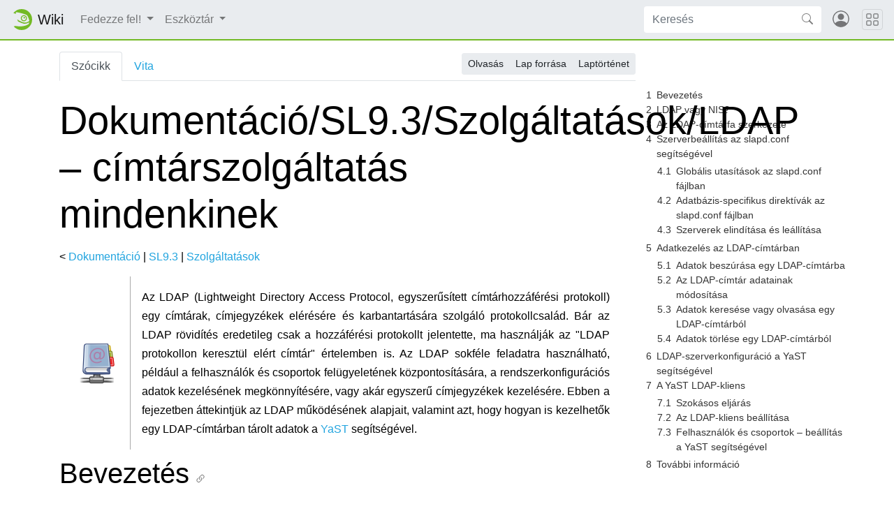

--- FILE ---
content_type: text/html; charset=UTF-8
request_url: https://hu.opensuse.org/Dokument%C3%A1ci%C3%B3/SL9.3/Szolg%C3%A1ltat%C3%A1sok/LDAP_%E2%80%93_c%C3%ADmt%C3%A1rszolg%C3%A1ltat%C3%A1s_mindenkinek
body_size: 27686
content:
<!DOCTYPE html>
<html lang="hu" dir="ltr" class="client-nojs">
<head>
<meta charset="UTF-8"/>
<title>Dokumentáció/SL9.3/Szolgáltatások/LDAP – címtárszolgáltatás mindenkinek – openSUSE Wiki</title>
<script>document.documentElement.className = document.documentElement.className.replace( /(^|\s)client-nojs(\s|$)/, "$1client-js$2" );</script>
<script>(window.RLQ=window.RLQ||[]).push(function(){mw.config.set({"wgCanonicalNamespace":"","wgCanonicalSpecialPageName":false,"wgNamespaceNumber":0,"wgPageName":"Dokumentáció/SL9.3/Szolgáltatások/LDAP_–_címtárszolgáltatás_mindenkinek","wgTitle":"Dokumentáció/SL9.3/Szolgáltatások/LDAP – címtárszolgáltatás mindenkinek","wgCurRevisionId":4086,"wgRevisionId":4086,"wgArticleId":980,"wgIsArticle":true,"wgIsRedirect":false,"wgAction":"view","wgUserName":null,"wgUserGroups":["*"],"wgCategories":["LDAP","Protokollok","Konfigurációs fájlok","Parancsok","YaST","Users"],"wgBreakFrames":false,"wgPageContentLanguage":"hu","wgPageContentModel":"wikitext","wgSeparatorTransformTable":[",\t."," \t,"],"wgDigitTransformTable":["",""],"wgDefaultDateFormat":"ymd","wgMonthNames":["","január","február","március","április","május","június","július","augusztus","szeptember","október","november","december"],"wgMonthNamesShort":["","jan","febr","márc","ápr","máj","jún","júl","aug","szept","okt","nov","dec"],"wgRelevantPageName":"Dokumentáció/SL9.3/Szolgáltatások/LDAP_–_címtárszolgáltatás_mindenkinek","wgRelevantArticleId":980,"wgRequestId":"04ece91b6ac4cc4145ed8b8f","wgIsProbablyEditable":false,"wgRestrictionEdit":[],"wgRestrictionMove":[],"wgWikiEditorEnabledModules":{"toolbar":true,"dialogs":true,"preview":true,"publish":false},"wgCategoryTreePageCategoryOptions":"{\"mode\":0,\"hideprefix\":20,\"showcount\":true,\"namespaces\":false}","egMapsDebugJS":false,"egMapsAvailableServices":["googlemaps3","openlayers","leaflet"]});mw.loader.implement("user.options",function($,jQuery,require,module){mw.user.options.set({"variant":"hu"});});mw.loader.implement("user.tokens",function ( $, jQuery, require, module ) {
mw.user.tokens.set({"editToken":"+\\","patrolToken":"+\\","watchToken":"+\\","csrfToken":"+\\"});/*@nomin*/;

});mw.loader.load(["mediawiki.page.startup"]);});</script>
<link rel="stylesheet" href="/load.php?debug=false&amp;lang=hu&amp;modules=mediawiki.legacy.commonPrint%2Cshared%7Cmediawiki.sectionAnchor&amp;only=styles&amp;skin=chameleon"/>
<link rel="stylesheet" href="https://static.opensuse.org/chameleon-3.0/dist/css/chameleon.css"/><link rel="stylesheet" href="https://static.opensuse.org/chameleon-3.0/dist/css/chameleon-wiki.css"/>
<meta name="ResourceLoaderDynamicStyles" content=""/>
<script async="" src="/load.php?debug=false&amp;lang=hu&amp;modules=startup&amp;only=scripts&amp;skin=chameleon"></script>
<meta name="generator" content="MediaWiki 1.27.7"/>
<meta name="viewport" content="width=device-width, initial-scale=1"/>
<link rel="apple-touch-icon" href="https://static.opensuse.org/favicon-192.png"/>
<link rel="shortcut icon" href="https://static.opensuse.org/favicon.ico"/>
<link rel="search" type="application/opensearchdescription+xml" href="/opensearch_desc.php" title="openSUSE Wiki (hu)"/>
<link rel="EditURI" type="application/rsd+xml" href="https://hu.opensuse.org/api.php?action=rsd"/>
<link rel="alternate" type="application/atom+xml" title="openSUSE Wiki Atom-hírcsatorna" href="/index.php?title=Speci%C3%A1lis:Friss_v%C3%A1ltoztat%C3%A1sok&amp;feed=atom"/>
</head>
<body class="mediawiki ltr sitedir-ltr ns-0 ns-subject page-Dokumentáció_SL9_3_Szolgáltatások_LDAP_–_címtárszolgáltatás_mindenkinek rootpage-Dokumentáció skin-chameleon action-view">

<!-- Navbar -->
<nav class="navbar navbar-expand-md sticky-top noprint">
    <a class="navbar-brand" href="/">
		<img src="https://static.opensuse.org/favicon.svg" class="d-inline-block align-top" alt="🦎" title="openSUSE" width="30" height="30">
		<span class="l10n" data-msg-id="wiki">Wiki</span>
    </a>

    <button class="navbar-toggler" type="button" data-toggle="collapse" data-target="#navbar-collapse"><svg width="1em" height="1em" viewBox="0 0 16 16" fill="currentColor" xmlns="http://www.w3.org/2000/svg"><path fill-rule="evenodd" d="M2.5 11.5A.5.5 0 0 1 3 11h10a.5.5 0 0 1 0 1H3a.5.5 0 0 1-.5-.5zm0-4A.5.5 0 0 1 3 7h10a.5.5 0 0 1 0 1H3a.5.5 0 0 1-.5-.5zm0-4A.5.5 0 0 1 3 3h10a.5.5 0 0 1 0 1H3a.5.5 0 0 1-.5-.5z"></path></svg></button>

    <div id="navbar-collapse" class="collapse navbar-collapse">
        <ul class="navbar-nav mr-auto">
            
<!-- Fedezze fel! -->
<li class="nav-item dropdown">
    <a class="nav-link dropdown-toggle" data-toggle="dropdown" href="#" >
		Fedezze fel!	</a>
            <div class="dropdown-menu">
			<a href="/Portal:Let%C3%B6lt%C3%A9s" id="n-Let.C3.B6lt.C3.A9s" class="dropdown-item">Letöltés</a><a href="/Portal:Projekt" id="n-Projekt.C3.A1ttekint.C3.A9s" class="dropdown-item">Projektáttekintés</a><a href="/Portal:Egy%C3%BCttm%C5%B1k%C3%B6d%C3%A9s" id="n-Egy.C3.BCttm.C5.B1k.C3.B6d.C3.A9s" class="dropdown-item">Együttműködés</a><a href="/Portal:Dokument%C3%A1ci%C3%B3" id="n-Dokument.C3.A1ci.C3.B3" class="dropdown-item">Dokumentáció</a><a href="/openSUSE:Kommunik%C3%A1ci%C3%B3" id="n-Kommunik.C3.A1ci.C3.B3" class="dropdown-item">Kommunikáció</a><a href="/M%C3%A9rf%C3%B6ldk%C3%B6vek" id="n-M.C3.A9rf.C3.B6ldk.C3.B6vek" class="dropdown-item">Mérföldkövek</a><a href="/Portal:T%C3%A1mogat%C3%A1s" id="n-T.C3.A1mogat.C3.A1s" class="dropdown-item">Támogatás</a><a href="/Kapcsolat" id="n-Kapcsolat" class="dropdown-item">Kapcsolat</a><a href="/Seg%C3%ADts%C3%A9g" id="n-Seg.C3.ADts.C3.A9g" class="dropdown-item">Segítség</a>                    </div>
    </li>

<!-- /Fedezze fel! -->

<!-- TOOLBOX -->
<li class="nav-item dropdown">
    <a class="nav-link dropdown-toggle" data-toggle="dropdown" href="#" >
		Eszköztár	</a>
            <div class="dropdown-menu">
			<a href="/Speci%C3%A1lis:Mi_hivatkozik_erre/Dokument%C3%A1ci%C3%B3/SL9.3/Szolg%C3%A1ltat%C3%A1sok/LDAP_%E2%80%93_c%C3%ADmt%C3%A1rszolg%C3%A1ltat%C3%A1s_mindenkinek" id="t-whatlinkshere" class="dropdown-item" title="Az erre a lapra hivatkozó más lapok listája [j]" accesskey="j">Hivatkozások a lapra</a><a href="/Speci%C3%A1lis:Kapcsol%C3%B3d%C3%B3_v%C3%A1ltoztat%C3%A1sok/Dokument%C3%A1ci%C3%B3/SL9.3/Szolg%C3%A1ltat%C3%A1sok/LDAP_%E2%80%93_c%C3%ADmt%C3%A1rszolg%C3%A1ltat%C3%A1s_mindenkinek" id="t-recentchangeslinked" class="dropdown-item" title="Az erről a lapról hivatkozott lapok utolsó változtatásai [k]" accesskey="k">Kapcsolódó változtatások</a><a href="/Speci%C3%A1lis:Speci%C3%A1lis_lapok" id="t-specialpages" class="dropdown-item" title="Az összes speciális lap listája [q]" accesskey="q">Speciális lapok</a><a href="/index.php?title=Dokument%C3%A1ci%C3%B3/SL9.3/Szolg%C3%A1ltat%C3%A1sok/LDAP_%E2%80%93_c%C3%ADmt%C3%A1rszolg%C3%A1ltat%C3%A1s_mindenkinek&amp;printable=yes" id="t-print" rel="alternate" class="dropdown-item" title="A lap nyomtatható változata [p]" accesskey="p">Nyomtatható változat</a><a href="/index.php?title=Dokument%C3%A1ci%C3%B3/SL9.3/Szolg%C3%A1ltat%C3%A1sok/LDAP_%E2%80%93_c%C3%ADmt%C3%A1rszolg%C3%A1ltat%C3%A1s_mindenkinek&amp;oldid=4086" id="t-permalink" class="dropdown-item" title="Állandó hivatkozás a lap ezen változatához">Hivatkozás erre a változatra</a><a href="/index.php?title=Dokument%C3%A1ci%C3%B3/SL9.3/Szolg%C3%A1ltat%C3%A1sok/LDAP_%E2%80%93_c%C3%ADmt%C3%A1rszolg%C3%A1ltat%C3%A1s_mindenkinek&amp;action=info" id="t-info" class="dropdown-item" title="További információk erről a lapról">Lapinformációk</a>                    </div>
    </li>

<!-- /TOOLBOX -->

<!-- LANGUAGES -->

<!-- /LANGUAGES -->
		</ul>

		<form action="/index.php" id="searchform" class="form-inline mr-md-2">
	<div class="input-group">
		<input type="search" name="search" placeholder="Keresés" title="Keresés a wikin [f]" accesskey="f" id="searchInput" class="form-control" style="border: 0;"/>		<div class="input-group-append">
			<button class="btn btn-secondary" type="submit">
				<svg class="bi bi-search" width="1em" height="1em" viewBox="0 0 16 16" fill="currentColor" xmlns="http://www.w3.org/2000/svg">
					<path fill-rule="evenodd" d="M10.442 10.442a1 1 0 0 1 1.415 0l3.85 3.85a1 1 0 0 1-1.414 1.415l-3.85-3.85a1 1 0 0 1 0-1.415z"/>
					<path fill-rule="evenodd" d="M6.5 12a5.5 5.5 0 1 0 0-11 5.5 5.5 0 0 0 0 11zM13 6.5a6.5 6.5 0 1 1-13 0 6.5 6.5 0 0 1 13 0z"/>
				</svg>
			</button>
		</div>
	</div>
</form>

		<ul id="user-menu" class="navbar-nav">
			<!-- User Menu -->
							<li class="nav-item">
					<a id="login-modal-toggle" class="nav-link" href="#" data-toggle="modal" data-target="#login-modal" title="Bejelentkezés">
					<svg class="avatar" viewBox="0 0 16 16" fill="currentColor" xmlns="http://www.w3.org/2000/svg">
						<path d="M13.468 12.37C12.758 11.226 11.195 10 8 10s-4.757 1.225-5.468 2.37A6.987 6.987 0 0 0 8 15a6.987 6.987 0 0 0 5.468-2.63z"/>
						<path fill-rule="evenodd" d="M8 9a3 3 0 1 0 0-6 3 3 0 0 0 0 6z"/>
						<path fill-rule="evenodd" d="M8 1a7 7 0 1 0 0 14A7 7 0 0 0 8 1zM0 8a8 8 0 1 1 16 0A8 8 0 0 1 0 8z"/>
					</svg>
						<span class="d-md-none">Bejelentkezés</span>
					</a>
				</li>
					</ul>
    </div>

	<button class="navbar-toggler megamenu-toggler" type="button" data-toggle="collapse" data-target="#megamenu" aria-expanded="true">
		<svg class="bi bi-grid" width="1em" height="1em" viewBox="0 0 16 16" fill="currentColor" xmlns="http://www.w3.org/2000/svg">
			<path fill-rule="evenodd" d="M1 2.5A1.5 1.5 0 0 1 2.5 1h3A1.5 1.5 0 0 1 7 2.5v3A1.5 1.5 0 0 1 5.5 7h-3A1.5 1.5 0 0 1 1 5.5v-3zM2.5 2a.5.5 0 0 0-.5.5v3a.5.5 0 0 0 .5.5h3a.5.5 0 0 0 .5-.5v-3a.5.5 0 0 0-.5-.5h-3zm6.5.5A1.5 1.5 0 0 1 10.5 1h3A1.5 1.5 0 0 1 15 2.5v3A1.5 1.5 0 0 1 13.5 7h-3A1.5 1.5 0 0 1 9 5.5v-3zm1.5-.5a.5.5 0 0 0-.5.5v3a.5.5 0 0 0 .5.5h3a.5.5 0 0 0 .5-.5v-3a.5.5 0 0 0-.5-.5h-3zM1 10.5A1.5 1.5 0 0 1 2.5 9h3A1.5 1.5 0 0 1 7 10.5v3A1.5 1.5 0 0 1 5.5 15h-3A1.5 1.5 0 0 1 1 13.5v-3zm1.5-.5a.5.5 0 0 0-.5.5v3a.5.5 0 0 0 .5.5h3a.5.5 0 0 0 .5-.5v-3a.5.5 0 0 0-.5-.5h-3zm6.5.5A1.5 1.5 0 0 1 10.5 9h3a1.5 1.5 0 0 1 1.5 1.5v3a1.5 1.5 0 0 1-1.5 1.5h-3A1.5 1.5 0 0 1 9 13.5v-3zm1.5-.5a.5.5 0 0 0-.5.5v3a.5.5 0 0 0 .5.5h3a.5.5 0 0 0 .5-.5v-3a.5.5 0 0 0-.5-.5h-3z"/>
		</svg>
	</button>
</nav>

<div id="megamenu" class="megamenu collapse"></div>

<!-- Main Wrap -->
<div id="main-wrap" class="main-wrap">
	<div class="container">
		<div class="row">
			<div id="main" class="col-12">
				<!-- Page Header -->
<header id="mw-head" class="my-3 noprint">

<!-- Tabs for talk page and language variants -->
<ul id="namespaces" class="nav nav-tabs">
			<li class="nav-item">
			<a class="nav-link active" href="/Dokument%C3%A1ci%C3%B3/SL9.3/Szolg%C3%A1ltat%C3%A1sok/LDAP_%E2%80%93_c%C3%ADmt%C3%A1rszolg%C3%A1ltat%C3%A1s_mindenkinek"  title="A lap megtekintése [c]" accesskey="c">
				Szócikk			</a>
		</li>
			<li class="nav-item">
			<a class="nav-link " href="/index.php?title=Vita:Dokument%C3%A1ci%C3%B3/SL9.3/Szolg%C3%A1ltat%C3%A1sok/LDAP_%E2%80%93_c%C3%ADmt%C3%A1rszolg%C3%A1ltat%C3%A1s_mindenkinek&amp;action=edit&amp;redlink=1"  title="Az oldal tartalmának megvitatása [t]" accesskey="t">
				Vita			</a>
		</li>
		</ul>

<!-- Page Actions -->
	<div id="actions" class="btn-toolbar d-flex flex-row-reverse" role="toolbar" aria-label="Toolbar with button groups">
		<div class="btn-group btn-group-sm" role="group">
							<a class="btn btn-secondary" href="/Dokument%C3%A1ci%C3%B3/SL9.3/Szolg%C3%A1ltat%C3%A1sok/LDAP_%E2%80%93_c%C3%ADmt%C3%A1rszolg%C3%A1ltat%C3%A1s_mindenkinek" >Olvasás</a>
							<a class="btn btn-secondary" href="/index.php?title=Dokument%C3%A1ci%C3%B3/SL9.3/Szolg%C3%A1ltat%C3%A1sok/LDAP_%E2%80%93_c%C3%ADmt%C3%A1rszolg%C3%A1ltat%C3%A1s_mindenkinek&amp;action=edit"  title="Ez egy védett lap. Ide kattintva megnézheted a forrását. [e]" accesskey="e">Lap forrása</a>
							<a class="btn btn-secondary" href="/index.php?title=Dokument%C3%A1ci%C3%B3/SL9.3/Szolg%C3%A1ltat%C3%A1sok/LDAP_%E2%80%93_c%C3%ADmt%C3%A1rszolg%C3%A1ltat%C3%A1s_mindenkinek&amp;action=history"  title="A lap korábbi változatai [h]" accesskey="h">Laptörténet</a>
								</div>
	</div>
</header>
<!-- /header -->
				<!-- content -->
<main id="content" class="mw-body mb-5">
	<a id="top"></a>
	<div id="mw-js-message" style="display:none;"></div>
		<!-- firstHeading -->
	<h1 id="firstHeading" class="firstHeading display-4 my-3">
		<span dir="auto">Dokumentáció/SL9.3/Szolgáltatások/LDAP – címtárszolgáltatás mindenkinek</span>
	</h1>
	<!-- /firstHeading -->
	<!-- bodyContent -->
	<div id="bodyContent">
						<!-- subtitle -->
		<div id="contentSub"><span class="subpages">&lt; <a href="/Dokument%C3%A1ci%C3%B3" title="Dokumentáció">Dokumentáció</a>&lrm; | <a href="/Dokument%C3%A1ci%C3%B3/SL9.3" title="Dokumentáció/SL9.3">SL9.3</a>&lrm; | <a href="/Dokument%C3%A1ci%C3%B3/SL9.3/Szolg%C3%A1ltat%C3%A1sok" title="Dokumentáció/SL9.3/Szolgáltatások">Szolgáltatások</a></span></div>
		<!-- /subtitle -->
								<!-- jumpto -->
		<div id="jump-to-nav" class="mw-jump">
			Ugrás: <a href="#mw-head">navigáció</a>,
			<a href="#p-search">keresés</a>
		</div>
		<!-- /jumpto -->
				<!-- bodycontent -->
		<div id="mw-content-text" lang="hu" dir="ltr" class="mw-content-ltr"><div style="overflow:hidden; margin-bottom:10px;">
<table style="margin: 1em 2.5% 0 2.5%; padding: 6px 6px; border: 0px; width:95%;">

<tr>
<td style="vertical-align: center; border-right: 1px #aaa solid; width:80px;"> <a href="/F%C3%A1jl:Icon-ldap.png" class="image"><img alt="Icon-ldap.png" src="/images/d/dc/Icon-ldap.png" width="64" height="64" /></a>
</td>
<td style="padding: 16px 16px; text-align:justify; line-height: 1.70em;"> Az LDAP (Lightweight Directory Access Protocol, egyszerűsített címtárhozzáférési protokoll) egy címtárak, címjegyzékek elérésére és karbantartására szolgáló protokollcsalád. Bár az LDAP rövidítés eredetileg csak a hozzáférési protokollt jelentette, ma használják az "LDAP protokollon keresztül elért címtár" értelemben is. Az LDAP sokféle feladatra használható, például a felhasználók és csoportok felügyeletének központosítására, a rendszerkonfigurációs adatok kezelésének megkönnyítésére, vagy akár egyszerű címjegyzékek kezelésére. Ebben a fejezetben áttekintjük az LDAP működésének alapjait, valamint azt, hogy hogyan is kezelhetők egy LDAP-címtárban tárolt adatok a <a href="/YaST" title="YaST" class="mw-redirect">YaST</a> segítségével.
</td></tr></table>
</div>
<table cellspacing="0" cellpadding="0" style="clear:right; margin-bottom: .5em; float: right; padding: .5em 0 .8em 1.4em; background: none;">
<tr>
<td>
<div id="toc" class="toc"><div id="toctitle"><h2>Tartalomjegyzék</h2></div>
<ul>
<li class="toclevel-1 tocsection-1"><a href="#Bevezet.C3.A9s"><span class="tocnumber">1</span> <span class="toctext">Bevezetés</span></a></li>
<li class="toclevel-1 tocsection-2"><a href="#LDAP_vagy_NIS.3F"><span class="tocnumber">2</span> <span class="toctext">LDAP vagy NIS?</span></a></li>
<li class="toclevel-1 tocsection-3"><a href="#Az_LDAP-c.C3.ADmt.C3.A1rfa_szerkezete"><span class="tocnumber">3</span> <span class="toctext">Az LDAP-címtárfa szerkezete</span></a></li>
<li class="toclevel-1 tocsection-4"><a href="#Szerverbe.C3.A1ll.C3.ADt.C3.A1s_az_slapd.conf_seg.C3.ADts.C3.A9g.C3.A9vel"><span class="tocnumber">4</span> <span class="toctext">Szerverbeállítás az slapd.conf segítségével</span></a>
<ul>
<li class="toclevel-2 tocsection-5"><a href="#Glob.C3.A1lis_utas.C3.ADt.C3.A1sok_az_slapd.conf_f.C3.A1jlban"><span class="tocnumber">4.1</span> <span class="toctext">Globális utasítások az slapd.conf fájlban</span></a></li>
<li class="toclevel-2 tocsection-6"><a href="#Adatb.C3.A1zis-specifikus_direkt.C3.ADv.C3.A1k_az_slapd.conf_f.C3.A1jlban"><span class="tocnumber">4.2</span> <span class="toctext">Adatbázis-specifikus direktívák az slapd.conf fájlban</span></a></li>
<li class="toclevel-2 tocsection-7"><a href="#Szerverek_elind.C3.ADt.C3.A1sa_.C3.A9s_le.C3.A1ll.C3.ADt.C3.A1sa"><span class="tocnumber">4.3</span> <span class="toctext">Szerverek elindítása és leállítása</span></a></li>
</ul>
</li>
<li class="toclevel-1 tocsection-8"><a href="#Adatkezel.C3.A9s_az_LDAP-c.C3.ADmt.C3.A1rban"><span class="tocnumber">5</span> <span class="toctext">Adatkezelés az LDAP-címtárban</span></a>
<ul>
<li class="toclevel-2 tocsection-9"><a href="#Adatok_besz.C3.BAr.C3.A1sa_egy_LDAP-c.C3.ADmt.C3.A1rba"><span class="tocnumber">5.1</span> <span class="toctext">Adatok beszúrása egy LDAP-címtárba</span></a></li>
<li class="toclevel-2 tocsection-10"><a href="#Az_LDAP-c.C3.ADmt.C3.A1r_adatainak_m.C3.B3dos.C3.ADt.C3.A1sa"><span class="tocnumber">5.2</span> <span class="toctext">Az LDAP-címtár adatainak módosítása</span></a></li>
<li class="toclevel-2 tocsection-11"><a href="#Adatok_keres.C3.A9se_vagy_olvas.C3.A1sa_egy_LDAP-c.C3.ADmt.C3.A1rb.C3.B3l"><span class="tocnumber">5.3</span> <span class="toctext">Adatok keresése vagy olvasása egy LDAP-címtárból</span></a></li>
<li class="toclevel-2 tocsection-12"><a href="#Adatok_t.C3.B6rl.C3.A9se_egy_LDAP-c.C3.ADmt.C3.A1rb.C3.B3l"><span class="tocnumber">5.4</span> <span class="toctext">Adatok törlése egy LDAP-címtárból</span></a></li>
</ul>
</li>
<li class="toclevel-1 tocsection-13"><a href="#LDAP-szerverkonfigur.C3.A1ci.C3.B3_a_YaST_seg.C3.ADts.C3.A9g.C3.A9vel"><span class="tocnumber">6</span> <span class="toctext">LDAP-szerverkonfiguráció a YaST segítségével</span></a></li>
<li class="toclevel-1 tocsection-14"><a href="#A_YaST_LDAP-kliens"><span class="tocnumber">7</span> <span class="toctext">A YaST LDAP-kliens</span></a>
<ul>
<li class="toclevel-2 tocsection-15"><a href="#Szok.C3.A1sos_elj.C3.A1r.C3.A1s"><span class="tocnumber">7.1</span> <span class="toctext">Szokásos eljárás</span></a></li>
<li class="toclevel-2 tocsection-16"><a href="#Az_LDAP-kliens_be.C3.A1ll.C3.ADt.C3.A1sa"><span class="tocnumber">7.2</span> <span class="toctext">Az LDAP-kliens beállítása</span></a></li>
<li class="toclevel-2 tocsection-17"><a href="#Felhaszn.C3.A1l.C3.B3k_.C3.A9s_csoportok_.E2.80.93_be.C3.A1ll.C3.ADt.C3.A1s_a_YaST_seg.C3.ADts.C3.A9g.C3.A9vel"><span class="tocnumber">7.3</span> <span class="toctext">Felhasználók és csoportok – beállítás a YaST segítségével</span></a></li>
</ul>
</li>
<li class="toclevel-1 tocsection-18"><a href="#Tov.C3.A1bbi_inform.C3.A1ci.C3.B3"><span class="tocnumber">8</span> <span class="toctext">További információ</span></a></li>
</ul>
</div>

</td></tr></table>
<h1><span class="mw-headline" id="Bevezet.C3.A9s">Bevezetés</span></h1>
<p>Hálózati környezetben rendkívül nagy jelentőségű a fontos adatok szervezettségének fenntartása és gyors elérése. Ebben segít egy címtárszolgáltatás, amely – hasonlóan például a szaknévsorhoz – az adatokat jól szervezett, gyorsan kereshető formában teszi elérhetővé.
</p><p>Ideális esetben egy központi szerver tárolja az adatokat egy címtárban és osztja szét a klienseknek egy meghatározott protokoll segítségével. Az adatok úgy vannak szervezve, hogy az alkalmazások széles skálája számára elérhetők legyenek. Nem kell tehát minden egyes naptárprogramhoz és e-mail klienshez külön adatbázist fenntartani – elegendő egyetlen, jól karbantartott központi adattárat használni. Így sokkal kisebb fáradsággal, sokkal pontosabban karbantarthatók az adatok. Az LDAP-hoz hasonló nyílt, szabványos protokollok használata segít abban, hogy a lehető legtöbb kliensalkalmazás képes legyen az adatok elérésére.
</p><p>Címtár alatt egy gyors, kifejezetten a hatékony olvasásra és keresésre optimalizált adatbázistípust értünk:
</p>
<ul><li>A sok (egyidejű) olvasási hozzáférés érdekében az írási hozzáférés csekély számú frissítésre van korlátozva. Emlékeztetőül: a hagyományos adatbázisokat arra optimalizálják, hogy rövid idő alatt a lehető legnagyobb adatmennyiséget legyenek képesek fogadni.</li>
<li>Az írási hozzáférés korlátozása azért nem számít komoly megszorításnak, mert a címtárszolgáltatásokat többnyire ritkán változó, statikus jellegű adatok tárolására és kiszolgálására használják. A hagyományos adatbázisokban tárolt adatok általában jóval gyakrabban változnak (<i>dinamikus</i> adatok). A vállalati címjegyzék telefonszámai sokkal ritkábban változnak, mint például a könyvelés adatai.</li>
<li>Statikus adatok karbantartásakor ritkán kell frissíteni a meglévő adatokat. Dinamikus adatok használatakor – különösen, ha például bankszámlákról vagy könyvelésről van szó – az adatok konzisztenciája az elsődleges szempont. Egy pénzügyi műveletnél például nem elég, hogy az egyik fél számláját ugyanannyival növeljük, mint amennyivel a másikét csökkentjük: a műveleteket egyidejűleg kell végrehajtani egy <i>tranzakción</i> belül, hogy még a rendszer esetleges meghibásodása esetén se boruljon fel az elszámolás (és senki ne legyen megkárosítva). Az adatbázisok egyik legfontosabb funkciója az ilyen tranzakciók támogatása. A címtáraknál nem a tranzakciókon van a fő hangsúly. A címtárak szokásos felhasználási módjaiban nem jelent problémát az adatok rövid ideig tartó inkonzisztenciája.</li></ul>
<p>A címtárszolgáltatások – például az LDAP – felépítése nem az összetett frissítési vagy lekérdezési mechanizmusokra lett optimalizálva. A fő szempont a gyors és egyszerű hozzáférés biztosítása a szolgáltatást kérő alkalmazások számára.
</p><p>Számos címtárszolgáltatás létezett korábban is és létezik továbbra is, UNIX alatt ugyanúgy, mint és más rendszereken. A Novell NDS, a Microsoft ADS, a Banyan StreetTalk és az OSI-szabvány X.500, csak hogy néhány példát említsünk. Az LDAP célja eredetileg a DAP – az X.500 címtárhozzáférési protokolljának – leegyszerűsítése volt. Az X.500 szabvány címtárbejegyzések hierarchikus szervezéséről szól.
</p><p>Az LDAP a DAP radikálisan leegyszerűsített, TCP/IP alá készült változata. Az LDAP célja az volt, hogy megtartsa a DAP legfontosabb részeit, de elhagyjon mindent, ami felesleges: az X.500 bejegyzések hierarchiájának megőrzése mellett az LDAP használatával erőforrások takaríthatók meg. A TCP/IP használata pedig jelentősen leegyszerűsíti az alkalmazás és az LDAP-szolgáltatás közötti felületek kialakítását.
</p><p>Időközben az LDAP továbbfejlődött és egyre több helyen alkalmazták önálló megoldásként, X.500 támogatás nélkül. Az LDAP 3-as verziója (LDAPv3, az <span style="font-size:120%"><tt>openldap2</tt></span> csomag által is támogatott protokollverzió) már támogatja a <i>hivatkozások</i> (referral) használatát, ami lehetővé teszi elosztott adatbázisok készítését. Az SASL (simple authentication and security layer, egyszerű hitelesítési és biztonsági réteg) használata szintén új.
</p><p>Az LDAP már régóta nincs arra korlátozva, hogy az adatokat X.500 címtárszerverekről kérje le, mint azt eredetileg tervezték. Létezik egy nyílt forráskódú szerver, az slapd, ami képes az objektumadatok tárolására egy helyi adatbázisban. Van továbbá egy slurpd nevű kiegészítés is, ami több LDAP-szerver replikálásáért felelős. Végül a korábban említett címtárak is kivétel nélkül biztosítanak mára LDAP-n keresztüli hozzáférést.
</p><p>Az <span style="font-size:120%"><tt>openldap2</tt></span> csomag részei:
</p>
<dl><dt>slapd
<dl><dd>Egy önálló LDAPv3-szerver, amely egy BerkeleyDB alapú adatbázisban tárolja az objektumadatokat.</dt></dl></dd></dl>
<dl><dt>slurpd
<dl><dd>Ez a program lehetővé teszi a helyi LDAP-szerveren lévő adatok módosításainak átvezetését (»replikálását«) a hálózat többi LDAP-szervereire.</dt></dl></dd></dl>
<dl><dt>kiegészítő eszközök rendszerkarbantartáshoz
<dl><dd><span style="font-size:120%"><tt>slapcat</tt></span>, <span style="font-size:120%"><tt>slapadd</tt></span>, <span style="font-size:120%"><tt>slapindex</tt></span></dt></dl></dd></dl>
<h1><span class="mw-headline" id="LDAP_vagy_NIS.3F">LDAP vagy NIS?</span></h1>
<p>UNIX-rendszereken hagyományosan a NIS nevű szolgáltatást használják a névfeloldáshoz és az adatok szétosztásához a hálózatban. Az <span style="font-size:120%"><tt>/etc</tt></span> könyvtárban lévő fájlok és a <span style="font-size:120%"><tt>group</tt></span>, <span style="font-size:120%"><tt>hosts</tt></span>, <span style="font-size:120%"><tt>mail</tt></span>, <span style="font-size:120%"><tt>netgroup</tt></span>, <span style="font-size:120%"><tt>networks</tt></span>, <span style="font-size:120%"><tt>passwd</tt></span>, <span style="font-size:120%"><tt>printcap</tt></span>, <span style="font-size:120%"><tt>protocols</tt></span>, <span style="font-size:120%"><tt>rpc</tt></span>, valamint <span style="font-size:120%"><tt>services</tt></span> könyvtárak konfigurációs adatait a kliensek osztják szét a hálózatban. Ezek a fájlok könnyedén karbantarthatók, hiszen egyszerű szövegfájlok. Nagyobb mennyiségű adat kezelése azonban jóval bonyolultabb, ugyanis a NIS-ben nincs különösebb strukturáltság. A NIS-t kifejezetten UNIX-platformokhoz tervezték, ezért nem használható központi adatkezelőként egy heterogén hálózatban.
</p><p>Szemben a NIS-sel, az LDAP használata nem korlátozódik tisztán UNIX-hálózatokra. A windowsos szerverek (a Windows 2000 óta) támogatják az LDAP felhasználását címtárszolgáltatásként. A Novell szintén biztosít LDAP-szolgáltatást. A fent említett alkalmazásfeladatok nem UNIX-rendszereken is támogatottak.
</p><p>Az LDAP alapelve minden központilag felügyelendő adatstruktúrára alkalmazható. Néhány példaalkalmazás:
</p>
<ul><li>Alkalmazás a NIS szolgáltatás kiváltására</li>
<li>Levéltovábbítás (postfix, sendmail)</li>
<li>Címjegyzék levelezőprogramokhoz (például Mozilla, Evolution vagy Outlook)</li>
<li>BIND9 névszerver zónaleírásának adminisztrációja</li></ul>
<p>A lista szabadon bővíthető, ugyanis az LDAP, szemben a NIS-sel, szabadon kiterjeszthető. A világosan definiált adatstruktúra leegyszerűsíti a nagy adathalmazok kezelését, mert könnyebbé és hatékonyabbá teszi a kereséseket.
</p>
<h1><span class="mw-headline" id="Az_LDAP-c.C3.ADmt.C3.A1rfa_szerkezete">Az LDAP-címtárfa szerkezete</span></h1>Az LDAP-címtárak faszerkezetre épülnek. A címtár minden bejegyzésének (objektumának) meghatározott helye van a hierarchiában. Ezt a hierarchiát az X.500 szabvány elnevezésével <i>címtárinformációs fának</i> (directory information tree, röviden DIT) hívjuk. A keresett bejegyzés teljes elérési útját, amely egyértelműen azonosítja, <i>megkülönböztetett névnek</i> vagy DN-nek (distinguished name) hívjuk. A bejegyzés elérési útja mentén lévő csomópontok neve <i>relatív megkülönböztetett név</i> vagy RDN (relative distinguished name). Az objektumoknak nagyon sokféle osztálya lehet, de két fő típusba tartozhatnak:
<dl><dt>tároló (konténer)
<dl><dd>Ezek az objektumok maguk is tartalmazhatnak további objektumokat. Ilyen objektumosztályok a <span style="font-size:120%"><tt>root</tt></span> (a címtárfa gyökéreleme, amely igazából nem is létezik), a <span style="font-size:120%"><tt>c</tt></span> (ország), az <span style="font-size:120%"><tt>ou</tt></span> (szervezeti egység) és a <span style="font-size:120%"><tt>dc</tt></span> (tartománykomponens). A modell igazából nagyban hasonlít egy fájlrendszer könyvtáraira (mappáira).</dt></dl></dd></dl>
<dl><dt>levél
<dl><dd>Ezek az objektumok egy ág legvégén helyezkednek el, alattuk már nincsenek további objektumok. Néhány példa: <span style="font-size:120%"><tt>person</tt></span> (személy), <span style="font-size:120%"><tt>InetOrgPerson</tt></span> (személy kifejezetten internetes és vállalati attribútumokkal) vagy <span style="font-size:120%"><tt>groupofNames</tt></span> (nevek csoportja).A címtárhierarcia legtetején a <span style="font-size:120%"><tt>root</tt></span> gyökérelem található. Ennek alárendelt elemei a következők lehetnek: <span style="font-size:120%"><tt>c</tt></span> (country, ország), <span style="font-size:120%"><tt>dc</tt></span> (domain component, tartománykomponens) vagy <span style="font-size:120%"><tt>o</tt></span> (organization, szervezet). Az LDAP-címtárfa felépítését sokkal egyszerűbb egy ábrán bemutatni (<a href="/Dokument%C3%A1ci%C3%B3/SL9.3/Szolg%C3%A1ltat%C3%A1sok/LDAP_%E2%80%93_c%C3%ADmt%C3%A1rszolg%C3%A1ltat%C3%A1s_mindenkinek#Az_LDAP-c.C3.ADmt.C3.A1rfa_szerkezete" title="Dokumentáció/SL9.3/Szolgáltatások/LDAP – címtárszolgáltatás mindenkinek">Az LDAP-címtárfa szerkezete</a>).</dt></dl></dd></dl>
<div class="thumb tright"><div class="thumbinner" style="width:202px;"><a href="/F%C3%A1jl:Susedoc_sl93_ldap_tree.jpg" class="image"><img alt="" src="/images/0/0c/Susedoc_sl93_ldap_tree.jpg" width="200" height="103" class="thumbimage" /></a>  <div class="thumbcaption"><div class="magnify"><a href="/F%C3%A1jl:Susedoc_sl93_ldap_tree.jpg" class="internal" title="Nagyítás"></a></div>Az LDAP-címtárfa szerkezete</div></div></div>
<p>Az ábrán egy képzeletbeli címtárinformációs fa látható. Három szinten láthatók bejegyzések. Minden bejegyzés a kép egy mezőjének felel meg. A képzeletbeli <span style="font-size:120%"><tt>Geeko Linux</tt></span> nevű SUSE-alkalmazott teljes, érvényes <i>megkülönböztetett neve</i> ebben az esetben <span style="font-size:120%"><tt>cn=Geeko Linux,ou=doc,dc=suse,dc=de</tt></span>. Ez úgy keletkezik, hogy a <span style="font-size:120%"><tt>cn=Geeko Linux</tt></span> RDN-hez (relatív megkülönböztetett névhez) hozzáadjuk az előző bejegyzés megkülönböztetett nevét (<span style="font-size:120%"><tt>ou=doc,dc=suse,dc=de</tt></span>). A teljes név, főleg a hosszabbak bonyolultnak hatnak, de ugyanolyan logikus a felépítése, mint a fájlrendszer egy teljesen megadott elérési útjáé; a különbség, hogy itt az egyes szintek típusát is kiírjuk, illetve hogy más az elválasztó karakter.
</p><p>Azt, hogy milyen típusú objektumok tárolhatók a DIT-ben a <i>séma</i> határozza meg. Az objektum jellegét pedig az <i>objektumosztály</i> határozza meg. Az objektumosztály definiálja, hogy egy adott objektumnak milyen kötelező és opcionális attribútumai vannak. A sémának tehát minden, a kívánt alkalmazási helyzetben használt objektumosztály és attribútum definícióját tartalmaznia kell. Létezik néhány általános séma (lásd <a class="external mw-magiclink-rfc" rel="nofollow" href="//tools.ietf.org/html/rfc2252">RFC 2252</a> és 2256). Létrehozhatók azonban egyedi sémák is, illetve több, egymást kiegészítő séma is használható, ha ezt követeli meg a környezet, amelyben az LDAP-szervernek működnie kell.
</p><p>Az Általánosan használt objektumosztályok és attribútumok táblázat röviden bemutatja a példában használt <span style="font-size:120%"><tt>core.schema</tt></span> és <span style="font-size:120%"><tt>inetorgperson.schema</tt></span> objektumosztályokat, a kötelező attribútumaikat és az attribútumok érvényes értékeit.
</p><p><br />
</p>
<table style="border:1px solid black;border-collapse:collapse; margin: 0px auto; width:95%">
<caption><b>Táblázat: Általánosan használt objektumosztályok és attribútumok</b>
</caption>
<tr>
<th style="background:#efefef; border-bottom:1px solid black;"> Objektumosztály </th>
<th style="background:#efefef; border-bottom:1px solid black;"> Jelentés </th>
<th style="background:#efefef; border-bottom:1px solid black;"> Példabejegyzés </th>
<th style="background:#efefef; border-bottom:1px solid black;"> Kötelező attribútumok
</th></tr>
<tr>
<td style="border-bottom:1px dotted grey; padding:2px 2px; 2px; 2px;"> dcObject
</td>
<td style="border-bottom:1px dotted grey; padding:2px 2px; 2px; 2px;"> <i>domainComponent</i> (tartomány-névkomponensek)
</td>
<td style="border-bottom:1px dotted grey; padding:2px 2px; 2px; 2px;"> suse
</td>
<td style="border-bottom:1px dotted grey; padding:2px 2px; 2px; 2px;"> dc
</td></tr>
<tr>
<td style="border-bottom:1px dotted grey; padding:2px 2px; 2px; 2px;"> organizationalUnit
</td>
<td style="border-bottom:1px dotted grey; padding:2px 2px; 2px; 2px;"> <i>organizationalUnit</i> (szervezeti egység)
</td>
<td style="border-bottom:1px dotted grey; padding:2px 2px; 2px; 2px;"> doc
</td>
<td style="border-bottom:1px dotted grey; padding:2px 2px; 2px; 2px;"> ou
</td></tr>
<tr>
<td> inetOrgPerson
</td>
<td> <i>inetOrgPerson</i> (intranetes vagy internetes személyes adatok)
</td>
<td> Geeko Linux
</td>
<td> sn és cn
</td></tr></table>
<p><br />
</p><p><a href="/Dokument%C3%A1ci%C3%B3/SL9.3/Szolg%C3%A1ltat%C3%A1sok/LDAP_%E2%80%93_c%C3%ADmt%C3%A1rszolg%C3%A1ltat%C3%A1s_mindenkinek#Az_LDAP-c.C3.ADmt.C3.A1rfa_szerkezete" title="Dokumentáció/SL9.3/Szolgáltatások/LDAP – címtárszolgáltatás mindenkinek">A schema.core kivonata (sorszámozás csak a magyarázat érdekében)</a> a sémadirektíva egy részét mutatja be, magyarázatokkal együtt:
</p><p><br />
<b><a href="/F%C3%A1jl:Icon-example.png" class="image"><img alt="Icon-example.png" src="/images/a/a2/Icon-example.png" width="32" height="32" /></a> Példa: A schema.core kivonata (sorszámozás csak a magyarázat érdekében)</b>
<br />
</p>
<pre>
#1 attributetype (2.5.4.11 NAME ( 'ou' 'organizationalUnitName')
#2        DESC 'RFC2256: a szervezeti egység, amelyhez az objektum tartozik: '
#3        SUP name )

...
#4 objectclass ( 2.5.6.5 NAME 'organizationalUnit'
#5        DESC 'RFC2256: an organizational unit'
#6        SUP top STRUCTURAL
#7        MUST ou
#8 MAY (userPassword $ searchGuide $ seeAlso $ businessCategory
    $ x121Address $ registeredAddress $ destinationIndicator
    $ preferredDeliveryMethod $ telexNumber
    $ teletexTerminalIdentifier $ telephoneNumber
    $ internationaliSDNNumber $ facsimileTelephoneNumber
    $ street $ postOfficeBox $ postalCode $ postalAddress
    $ physicalDeliveryOfficeName
    $ st $ l $ description) )
...</pre>
<p>A példában az <span style="font-size:120%"><tt>organizationalUnitName</tt></span> attribútumtípust és a hozzá tartozó <span style="font-size:120%"><tt>organizationalUnit</tt></span> objektumosztályt tekintjük meg. Az 1. sor az attribútum nevét, az egyedi OID-t (numerikus <i>objektumazonosító</i>) és az attribútum rövidítését tartalmazza.
</p><p>A 2. sor egy rövid leírást ad az attribútumról a <span style="font-size:120%"><tt>DESC</tt></span> kulcsszó után. Megemlíti a vonatkozó RFC-t, amelyre a definíció épül. A 3. sorban a <span style="font-size:120%"><tt>SUP</tt></span> kulcsszó jelzi a felsőbb szintű attribútumtípust, amelyhez ez az attribútum tartozik.
</p><p>Az <span style="font-size:120%"><tt>organizationalUnit</tt></span> objektumosztály definíciója a 4. sorban kezdődik, ugyanúgy, mint az attribútum definíciójában, egy OID-vel és az objektumosztály nevével. Az 5. sor az objektumosztály rövid leírását tartalmazza. A 6. sor a <span style="font-size:120%"><tt>SUP top</tt></span> bejegyzéssel jelzi, hogy ez az objektumosztály nem másik osztály alárendeltje. A 7. sor a <span style="font-size:120%"><tt>MUST</tt></span> kulcsszótól kezdődően felsorolja az összes olyan attribútumtípust, amelyet az <span style="font-size:120%"><tt>organizationalUnit</tt></span> típusú objektumok esetében <i>kötelező</i> megadni. A 8. sor a <span style="font-size:120%"><tt>MAY</tt></span> kulcsszótól kezdődően megjeleníti az összes attribútumtípust, amely az objektumosztályban használható.
</p><p>A sémák használatáról egészen kiváló bevezetést olvashat az OpenLDAP dokumentációjában. Ha a csomag már telepítve van, akkor a dokumentáció az <span style="font-size:120%"><tt>/usr/share/doc/packages/openldap2/admin-guide/index.html</tt></span> fájlban tekinthető meg.
</p>
<h1><span class="mw-headline" id="Szerverbe.C3.A1ll.C3.ADt.C3.A1s_az_slapd.conf_seg.C3.ADts.C3.A9g.C3.A9vel">Szerverbeállítás az slapd.conf segítségével</span></h1>A telepített rendszer egy teljes konfigurációs fájlt is biztosít az LDAP szerverhez az <span style="font-size:120%"><tt>/etc/openldap/slapd.conf</tt></span> fájlban. Ebben megtalálja az egyes bejegyzések rövid leírását és a szükséges beállítások magyarázatát. A kettőskereszt (#) karakter mögötti bejegyzések inaktívak. Aktiválásukhoz ki kell törölni a megjegyzés karaktert.
<h2><span class="mw-headline" id="Glob.C3.A1lis_utas.C3.ADt.C3.A1sok_az_slapd.conf_f.C3.A1jlban">Globális utasítások az slapd.conf fájlban</span></h2>
<p><br />
<b><a href="/F%C3%A1jl:Icon-example.png" class="image"><img alt="Icon-example.png" src="/images/a/a2/Icon-example.png" width="32" height="32" /></a> Példa: Sémadirektívák megadása</b>
<br />
</p>
<pre>
include /etc/openldap/schema/core.schema
include /etc/openldap/schema/inetorgperson.schema
</pre>
<p>Az <span style="font-size:120%"><tt>slapd.conf</tt></span> fájl első utasítása (<a href="/Dokument%C3%A1ci%C3%B3/SL9.3/Szolg%C3%A1ltat%C3%A1sok/LDAP_%E2%80%93_c%C3%ADmt%C3%A1rszolg%C3%A1ltat%C3%A1s_mindenkinek#Glob.C3.A1lis_utas.C3.ADt.C3.A1sok_az_slapd.conf_f.C3.A1jlban" title="Dokumentáció/SL9.3/Szolgáltatások/LDAP – címtárszolgáltatás mindenkinek">slapd.conf: Sémadirektívák megadása</a>) megadja a sémát, amely szerint az LDAP-címtár szerveződik. A <span style="font-size:120%"><tt>core.schema</tt></span> bejegyzés kötelező. A szükséges további sémák hozzáfűzésre kerülnek ehhez az direktívához (itt az <span style="font-size:120%"><tt>inetorgperson.schema</tt></span> van példaként hozzáadva). További sémák az <span style="font-size:120%"><tt>/etc/openldap/schema</tt></span> könyvtárban találhatók. Az NIS hasonló LDAP-szolgáltatás kiváltásához adja meg az <span style="font-size:120%"><tt>rfc2307.schema</tt></span> és a <span style="font-size:120%"><tt>cosine.schema</tt></span> sémát. Ezzel kapcsolatban további tájékoztatás található az OpenLDAP dokumentációban.
</p><p><br />
<b><a href="/F%C3%A1jl:Icon-example.png" class="image"><img alt="Icon-example.png" src="/images/a/a2/Icon-example.png" width="32" height="32" /></a> Példa: slapd.conf: pidfile és argsfile</b>
<br />
</p>
<pre>
pidfile /var/run/slapd/slapd.pid
argsfile /var/run/slapd/slapd.args
</pre>
<p>Ez a két fájl tartalmazza a PID folyamatazonosítót és még néhány argumentumot az <span style="font-size:120%"><tt>slapd</tt></span> folyamat elindításához. Itt nincs szükség módosításokra.
</p><p>A <a href="/Dokument%C3%A1ci%C3%B3/SL9.3/Szolg%C3%A1ltat%C3%A1sok/LDAP_%E2%80%93_c%C3%ADmt%C3%A1rszolg%C3%A1ltat%C3%A1s_mindenkinek#Glob.C3.A1lis_utas.C3.ADt.C3.A1sok_az_slapd.conf_f.C3.A1jlban" title="Dokumentáció/SL9.3/Szolgáltatások/LDAP – címtárszolgáltatás mindenkinek">slapd.conf: Hozzáférés-vezérlés</a> az LDAP-címtár hozzáférési jogosultságait szabályozó <span style="font-size:120%"><tt>slapd.conf</tt></span> fájlból mutat egy részletet.
</p><p><br />
<b><a href="/F%C3%A1jl:Icon-example.png" class="image"><img alt="Icon-example.png" src="/images/a/a2/Icon-example.png" width="32" height="32" /></a> Példa: Hozzáférés-vezérlés</b>
<br />
</p>
<pre>
# Hozzáférés-vezérlési példa
#       A gyökér DSE olvasási hozzáférésének engedélyezése
# Saját írás hozzáférés engedélyezése
#       Hitelesített felhasználói írás hozzáférés engedélyezése
#       Anonim felhasználói hitelesítés engedélyezése
# access to dn="" by * read
  access to * by self write
              by users read
              by anonymous auth
#
# ha nincs hozzáférés-vezérlés, akkor az alapértelmezett az alábbi:
#       Allow read by all
#
# a rootdn mindig írhat!
</pre>
<p>Az <span style="font-size:120%"><tt>slapd.conf</tt></span> globális részében megadott beállítások addig érvényesek, amíg az adatbázis-specifikus részben nincs egyedi hozzáférési szabály megadva. Ez felülírja a globális deklarációkat. Amint itt látható, minden felhasználó rendelkezik olvasási jogosultsággal a címtárhoz, de csak az adminisztrátor (<span style="font-size:120%"><tt>rootdn</tt></span>) tud írni ebbe a címtárba. Az LDAP hozzáférés-vezérlésének szabályozása rendkívül összetett folyamat. Az alábbiak támpontot nyújthatnak a megértéséhez:
</p>
<ul><li>A hozzáférési szabályok szerkezete így néz ki:</li></ul>
<pre>access to &lt;mit&gt; by &lt;ki&gt; &lt;hozzáférés&gt;</pre>
<ul><li>A mit azt az objektumot vagy attribútumot jelképezi, amelyhez a hozzáférési jogosultságot adjuk. Az egyes címtárágak külön szabályok segítségével explicit módon védhetők. Reguláris kifejezések használatával egy szabállyal a címtárfa egész területei is feldolgozhatók. Az <span style="font-size:120%"><tt>slapd</tt></span> minden szabályt abban a sorrendben értékel ki, ahogy fel vannak sorolva a konfigurációs fájlban. Az általánosabb szabályokat a speciálisabbak után kell megjeleníteni – ha ugyanis az első szabályt az <span style="font-size:120%"><tt>slapd</tt></span> érvényesnek találja, akkor kiértékeli és az összes következő bejegyzést figyelmen kívül hagyja.</li></ul>
<ul><li>A ki elem azt jelzi, hogy kinek kell hozzáférést adni a mit által jelzett területhez. Itt is használhatók reguláris kifejezések. Az <span style="font-size:120%"><tt>slapd</tt></span> szintén befejezi a <span style="font-size:120%"><tt>ki</tt></span> elem kiértékelését az első egyezés után, ezért a speciálisabb szabályokat az általánosabbak elé kell írni. A <a href="/index.php?title=Dokument%C3%A1ci%C3%B3/SL9.3/Szolg%C3%A1ltat%C3%A1sok/LDAP_%E2%80%93_c%C3%ADmt%C3%A1rszolg%C3%A1ltat%C3%A1s_mindenkinek/&amp;action=edit&amp;redlink=1" class="new" title="Dokumentáció/SL9.3/Szolgáltatások/LDAP – címtárszolgáltatás mindenkinek/ (a lap nem létezik)">Felhasználói csoportok és hozzáférési jogaik</a> bemutatja a lehetséges bejegyzéseket.</li></ul>
<p><br />
</p>
<table style="border:1px solid black;border-collapse:collapse; margin: 0px auto; width:95%">
<caption><b>Táblázat: Felhasználói csoportok és hozzáférési jogaik</b>
</caption>
<tr>
<th style="background:#efefef; border-bottom:1px solid black;"> Címke </th>
<th style="background:#efefef; border-bottom:1px solid black;"> Hatókör
</th></tr>
<tr>
<td style="border-bottom:1px dotted grey; padding:2px 2px; 2px; 2px;"> <tt>*</tt>
</td>
<td style="border-bottom:1px dotted grey; padding:2px 2px; 2px; 2px;"> az összes felhasználó kivétel nélkül
</td></tr>
<tr>
<td style="border-bottom:1px dotted grey; padding:2px 2px; 2px; 2px;"> <tt>anonymous</tt>
</td>
<td style="border-bottom:1px dotted grey; padding:2px 2px; 2px; 2px;"> nem hitelesített (»anonim«) felhasználók
</td></tr>
<tr>
<td style="border-bottom:1px dotted grey; padding:2px 2px; 2px; 2px;"> <tt>users</tt>
</td>
<td style="border-bottom:1px dotted grey; padding:2px 2px; 2px; 2px;"> hitelesített felhasználók
</td></tr>
<tr>
<td style="border-bottom:1px dotted grey; padding:2px 2px; 2px; 2px;"> <tt>self</tt>
</td>
<td style="border-bottom:1px dotted grey; padding:2px 2px; 2px; 2px;"> a célobjektumhoz csatlakozó felhasználók
</td></tr>
<tr>
<td> <tt>dn.regex=&lt;regex&gt;</tt>
</td>
<td> a reguláris kefejezésnek megfelelő felhasználók
</td></tr></table>
<p><br />
</p>
<ul><li>A hozzáférés elem a hozzáférés típusát adja meg. A <a href="/Dokument%C3%A1ci%C3%B3/SL9.3/Szolg%C3%A1ltat%C3%A1sok/LDAP_%E2%80%93_c%C3%ADmt%C3%A1rszolg%C3%A1ltat%C3%A1s_mindenkinek#Glob.C3.A1lis_utas.C3.ADt.C3.A1sok_az_slapd.conf_f.C3.A1jlban" title="Dokumentáció/SL9.3/Szolgáltatások/LDAP – címtárszolgáltatás mindenkinek">Hozzáférés típusa</a> felsorolja az itt megadható jogosultságokat.</li></ul>
<ul><li>Az <span style="font-size:120%"><tt>slapd</tt></span> parancs összeveti a kliens által kért hozzáférési jogokat az <span style="font-size:120%"><tt>slapd.conf</tt></span> fájlban megadottakkal. A kliens akkor kapja meg a hozzáférést, ha a szabályok a kérttel egyenlő vagy magasabb jogosultságokat engedélyeznek. Ha a kliens magasabb jogosultságokat kér, mint amelyet a szabályok engedélyeznek, akkor nem kap hozzáférést.</li></ul>
<p><br />
</p>
<table style="border:1px solid black;border-collapse:collapse; margin: 0px auto; width:95%">
<caption><b>Táblázat: Hozzáférés típusa</b>
</caption>
<tr>
<th style="background:#efefef; border-bottom:1px solid black;"> Címke </th>
<th style="background:#efefef; border-bottom:1px solid black;"> Hozzáférés hatóköre
</th></tr>
<tr>
<td style="border-bottom:1px dotted grey; padding:2px 2px; 2px; 2px;"> <tt>egyik sem</tt>
</td>
<td style="border-bottom:1px dotted grey; padding:2px 2px; 2px; 2px;"> nincs hozzáférés
</td></tr>
<tr>
<td style="border-bottom:1px dotted grey; padding:2px 2px; 2px; 2px;"> <tt>auth</tt>
</td>
<td style="border-bottom:1px dotted grey; padding:2px 2px; 2px; 2px;"> a szerverhez kapcsolódás
</td></tr>
<tr>
<td style="border-bottom:1px dotted grey; padding:2px 2px; 2px; 2px;"> <tt>compare</tt>
</td>
<td style="border-bottom:1px dotted grey; padding:2px 2px; 2px; 2px;"> objektumokhoz összehasonlítás érdekében
</td></tr>
<tr>
<td style="border-bottom:1px dotted grey; padding:2px 2px; 2px; 2px;"> <tt>search</tt>
</td>
<td style="border-bottom:1px dotted grey; padding:2px 2px; 2px; 2px;"> keresési szűrők alkalmazásához
</td></tr>
<tr>
<td style="border-bottom:1px dotted grey; padding:2px 2px; 2px; 2px;"> <tt>read</tt>
</td>
<td style="border-bottom:1px dotted grey; padding:2px 2px; 2px; 2px;"> olvasási hozzáférés
</td></tr>
<tr>
<td> <tt>write</tt>
</td>
<td> írási hozzáférés
</td></tr></table>
<p><br />
</p><p>A következő részben (<a href="/Dokument%C3%A1ci%C3%B3/SL9.3/Szolg%C3%A1ltat%C3%A1sok/LDAP_%E2%80%93_c%C3%ADmt%C3%A1rszolg%C3%A1ltat%C3%A1s_mindenkinek#Glob.C3.A1lis_utas.C3.ADt.C3.A1sok_az_slapd.conf_f.C3.A1jlban" title="Dokumentáció/SL9.3/Szolgáltatások/LDAP – címtárszolgáltatás mindenkinek">slapd.conf: Példa a hozzáférés-vezérlésre</a>) egy egyszerű hozzáférés-vezérlési példa látható, amely reguláris kifejezések segítségével tetszőlegesen bővíthető.
</p><p><br />
<b><a href="/F%C3%A1jl:Icon-example.png" class="image"><img alt="Icon-example.png" src="/images/a/a2/Icon-example.png" width="32" height="32" /></a> slapd.conf: Példa a hozzáférés-vezérlésre</b>
<br />
</p>
<pre>
access to  dn.regex="ou=([^,]+),dc=suse,dc=de"
by dn.regex="cn=administrator,ou=$1,dc=suse,dc=de" write
by user read
by * none
</pre>
<p>A szabály azt mondja, hogy csak a megfelelő adminisztrátor rendelkezik írási hozzáféréssel egy bizonyos <span style="font-size:120%"><tt>ou</tt></span> bejegyzéshez. A hitelesített felhasználók olvasási jogosultsággal rendelkeznek, mások pedig semmilyen hozzáférést nem kapnak.
</p>
<div style="overflow:hidden; margin-bottom:10px;">
<table style="background-color: #eeeeec; margin: 1em 2.5% 0 2.5%; padding: 3px 3px; border: 1px solid #e2e6e7; width:95%;">

<tr>
<td style="text-align:center; vertical-align: top; width:40px;"> <a href="/F%C3%A1jl:Icon-info.png" class="image"><img alt="Icon-info.png" src="/images/5/57/Icon-info.png" width="32" height="32" /></a>
</td>
<td> <b>Hozzáférési szabályok létrehozása</b>
<p>Ha nincs <span style="font-size:120%"><tt>access to</tt></span> szabály, vagy nincs megfelelő <span style="font-size:120%"><tt>by</tt></span> utasítás, akkor a hozzáférés megtagadásra kerül. Csak az explicit módon definiált hozzáférési szabályok kerülnek megadásra. Ha egyáltalán nincsenek szabályok megadva, akkor az alapértelmezett alapelv érvényes, azaz írási hozzáférés az adminisztrátor számára és olvasás mindenki más számára.</p>
</td></tr></table>
</div>
<p>Részletes leírást és az LDAP hozzáférési jogok példakonfigurációját a telepített <span style="font-size:120%"><tt>openldap2</tt></span> csomag online dokumentációja tartalmazza.
</p><p>Azon túl, hogy a hozzáférési jogosultságok a központi szerverkonfigurációs fájllal (<span style="font-size:120%"><tt>slapd.conf</tt></span>) szabályozhatók, létezik az úgynevezett ACI (access control information, hozzáférésvezérlési információ) is. Az ACI lehetővé teszi, hogy az egyes objektumok hozzáférési adatai magában az LDAP-fában kerüljön tárolásra. Ez a fajta hozzáférés-vezérlés még nem általános, a fejlesztők továbbra is kísérletinek tekintik. További információ a <a rel="nofollow" class="external free" href="http://www.openldap.org/faq/data/cache/758.html">http://www.openldap.org/faq/data/cache/758.html</a> címen olvasható.
</p>
<h2><span class="mw-headline" id="Adatb.C3.A1zis-specifikus_direkt.C3.ADv.C3.A1k_az_slapd.conf_f.C3.A1jlban">Adatbázis-specifikus direktívák az slapd.conf fájlban</span></h2>
<p><br />
<b><a href="/F%C3%A1jl:Icon-example.png" class="image"><img alt="Icon-example.png" src="/images/a/a2/Icon-example.png" width="32" height="32" /></a> Példa: slapd.conf Adatbázis-specifikus direktívák</b>
<br />
</p>
<pre>
database ldbm
suffix "dc=suse,dc=de"
rootdn "cn=admin,dc=suse,dc=de"
# A nyílt szövegű jelszavakat, különösen rootdn esetén
# kerülni kell.  Lásd slappasswd(8) és slapd.conf(5).
# Erős hitelesítés használata javasolt.
rootpw secret
# Az adatbázis-címtárnak léteznie KELL az slapd futtatása előtt ÉS
# csak az slapd/tools érheti el. A 700-as mód javasolt.
directory /var/lib/ldap
# Fenntartandó indexek
index   objectClass     eq
</pre>
<p>Az adatbázis típusát – ebben az esetben LDBM – a szakasz első sora határozza meg (lásd: <a href="/Dokument%C3%A1ci%C3%B3/SL9.3/Szolg%C3%A1ltat%C3%A1sok/LDAP_%E2%80%93_c%C3%ADmt%C3%A1rszolg%C3%A1ltat%C3%A1s_mindenkinek#Adatb.C3.A1zis-specifikus_direkt.C3.ADv.C3.A1k_az_slapd.conf_f.C3.A1jlban" title="Dokumentáció/SL9.3/Szolgáltatások/LDAP – címtárszolgáltatás mindenkinek">slapd.conf: Adatbázis-specifikus direktívák</a>). A második sorban a <span style="font-size:120%"><tt>suffix</tt></span> (utótag) határozza meg, hogy a szerver az LDAP-fa mely részéért felelős. Az ezután következő <span style="font-size:120%"><tt>rootdn</tt></span> határozza meg, hogy kinek van a szerverhez adminisztrátori jogosultsága. Az itt megadott felhasználónak nem kell LDAP-bejegyzéssel rendelkeznie, illetve nem kell léteznie normál felhasználóként. Az adminisztrátor jelszavát a <span style="font-size:120%"><tt>rootpw</tt></span> utasítással lehet megadni. A jelszó (<span style="font-size:120%"><tt>secret</tt></span>) direkt beírása helyett megadható az adminisztrátori jelszó kivonata (hash) is, az <span style="font-size:120%"><tt>slappasswd</tt></span> direktíva használatával. A <span style="font-size:120%"><tt>directory</tt></span> direktíva jelzi azt a könyvtárat (a fájlrendszerben), ahol a szerver az adatbáziskönyvtárakat tárolja. Az utolsó utasítás, az <span style="font-size:120%"><tt>index objectClass eq</tt></span> azt jelenti, hogy index készül az összes objektumosztályhoz. Itt adhatók meg – a tapasztalatnak megfelelően – azok az attribútumok, amelyekre a felhasználók a leggyakrabban keresnek. Az adatbázishoz a globális hozzáférési szabályok helyett az itt megadott egyedi hozzáférési szabályok kerülnek alkalmazásra.
</p>
<h2><span class="mw-headline" id="Szerverek_elind.C3.ADt.C3.A1sa_.C3.A9s_le.C3.A1ll.C3.ADt.C3.A1sa">Szerverek elindítása és leállítása</span></h2>
<p>Ha az LDAP-szerver teljesen be van állítva és az összes kívánt bejegyzés megadásra került a lenti mintának megfelelően (<a href="/Dokument%C3%A1ci%C3%B3/SL9.3/Szolg%C3%A1ltat%C3%A1sok/LDAP_%E2%80%93_c%C3%ADmt%C3%A1rszolg%C3%A1ltat%C3%A1s_mindenkinek#Adatkezel.C3.A9s_az_LDAP-c.C3.ADmt.C3.A1rban" title="Dokumentáció/SL9.3/Szolgáltatások/LDAP – címtárszolgáltatás mindenkinek">Adatkezelés az LDAP-címtárban</a>), akkor <span style="font-size:120%"><tt>root</tt></span> felhasználóként az <span style="font-size:120%"><tt>rcldap start</tt></span> parancs kiadásával indítsa el az LDAP-szervert. A szerver kézi leállításához adja ki az <span style="font-size:120%"><tt>rcldap stop</tt></span> parancsot. A futó LDAP-szerver állapota az <span style="font-size:120%"><tt>rcldap status</tt></span> paranccsal kérhető le.
</p><p>A <a href="/YaST" title="YaST" class="mw-redirect">YaST</a> futásszint-szerkesztője (lásd: <a href="/Dokument%C3%A1ci%C3%B3/SL9.3/Rendszer/A_Linux-rendszer_ind%C3%ADt%C3%A1sa_%C3%A9s_be%C3%A1ll%C3%ADt%C3%A1sa#Rendszerszolg.C3.A1ltat.C3.A1sok_.28fut.C3.A1si_szintek.29" title="Dokumentáció/SL9.3/Rendszer/A Linux-rendszer indítása és beállítása">Rendszerszolgáltatások (futási szintek)</a>) segítségével az LDAP-szerver rendszerindításkor és kikapcsoláskor automatikusan elindítható, illetve leállítható. A megfelelő hivatkozások az indítási és leállítási parancsfájlokhoz úgy is létrehozhatók, ha egy parancssorból kiadja az <span style="font-size:120%"><tt>insserv</tt></span> parancsot (lásd: <a href="/Dokument%C3%A1ci%C3%B3/SL9.3/Rendszer/A_Linux-rendszer_ind%C3%ADt%C3%A1sa_%C3%A9s_be%C3%A1ll%C3%ADt%C3%A1sa#Init_parancsf.C3.A1jlok_k.C3.A9sz.C3.ADt.C3.A9se" title="Dokumentáció/SL9.3/Rendszer/A Linux-rendszer indítása és beállítása">Init parancsfájlok készítése</a>).
</p>
<h1><span class="mw-headline" id="Adatkezel.C3.A9s_az_LDAP-c.C3.ADmt.C3.A1rban">Adatkezelés az LDAP-címtárban</span></h1>
<p>Az OpenLDAP többféle eszközt is biztosít az LDAP-címtárban található adatok felügyeletéhez. Az alábbiakban röviden bemutatjuk a négy legfontosabb eszközt (adatok bővítése, adatok törlése, adatok módosítása és keresés).
</p>
<h2><span class="mw-headline" id="Adatok_besz.C3.BAr.C3.A1sa_egy_LDAP-c.C3.ADmt.C3.A1rba">Adatok beszúrása egy LDAP-címtárba</span></h2>Ha az LDAP-szerver konfigurációja az <span style="font-size:120%"><tt>/etc/openldap/lsapd.conf</tt></span> fájlban megfelelő és készen áll a működésre (helyesen meg vannak adva a <span style="font-size:120%"><tt>suffix</tt></span>, <span style="font-size:120%"><tt>directory</tt></span>, <span style="font-size:120%"><tt>rootdn</tt></span>, <span style="font-size:120%"><tt>rootpw</tt></span> és <span style="font-size:120%"><tt>index</tt></span> direktívák), akkor tovább lehet lépni a rekordok beírására. Az OpenLDAP ehhez a feladathoz az <span style="font-size:120%"><tt>ldapadd</tt></span> parancsot biztosítja. Ha lehetséges, akkor (gyakorlati okokból) érdemes az objektumokat nagyobb adagokban hozzáadni az adatbázishoz. E célból jött létre az LDIF formátum (LDAP data interchange format, LDAP adatcsere-formátum). Az LDIF-fájlok egyszerű szövegfájlok, amelyek tetszőleges számú attribútum-érték párt tartalmaznak. A használható objektumosztályok és attribútumok az <span style="font-size:120%"><tt>slapd.conf</tt></span> fájlban megadott sémafájlokból olvashatók ki. A korábbi példa (<a href="/Dokument%C3%A1ci%C3%B3/SL9.3/Szolg%C3%A1ltat%C3%A1sok/LDAP_%E2%80%93_c%C3%ADmt%C3%A1rszolg%C3%A1ltat%C3%A1s_mindenkinek#Az_LDAP-c.C3.ADmt.C3.A1rfa_szerkezete" title="Dokumentáció/SL9.3/Szolgáltatások/LDAP – címtárszolgáltatás mindenkinek">Az LDAP-címtárfa szerkezete</a>) keretrendszerének létrehozásához szükséges LDIF-fájl valahogy így fog kinézni (<a href="/Dokument%C3%A1ci%C3%B3/SL9.3/Szolg%C3%A1ltat%C3%A1sok/LDAP_%E2%80%93_c%C3%ADmt%C3%A1rszolg%C3%A1ltat%C3%A1s_mindenkinek#Adatok_besz.C3.BAr.C3.A1sa_egy_LDAP-c.C3.ADmt.C3.A1rba" title="Dokumentáció/SL9.3/Szolgáltatások/LDAP – címtárszolgáltatás mindenkinek">Példa LDIF-fájlra</a>):
<p><br />
<b><a href="/F%C3%A1jl:Icon-example.png" class="image"><img alt="Icon-example.png" src="/images/a/a2/Icon-example.png" width="32" height="32" /></a> Példa LDIF-fájlra</b>
<br />
</p>
<pre>
# A SUSE szervezet
dn: dc=suse,dc=de
objectClass: dcObject
objectClass: organization
o: SUSE AG dc: suse

# A fejlesztés (devel) szervezeti egység
dn: ou=devel,dc=suse,dc=de
objectClass: organizationalUnit
ou: devel

# A dokumentációs (doc) szervezeti egység
dn: ou=devel,dc=suse,dc=de
objectClass: organizationalUnit
ou: doc

# A belső informatika (it) szervezeti egység
dn: ou=it,dc=suse,dc=de
objectClass: organizationalUnit
ou: it</pre>
<div style="overflow:hidden; margin-bottom:10px;">
<table style="background-color: #eeeeec; margin: 1em 2.5% 0 2.5%; padding: 3px 3px; border: 1px solid #e2e6e7; width:95%;">

<tr>
<td style="text-align:center; vertical-align:top; width:40px;"> <a href="/F%C3%A1jl:Icon-Important.png" class="image"><img alt="Icon-Important.png" src="/images/5/5c/Icon-Important.png" width="32" height="32" /></a>
</td>
<td> <b>Az LDIF-fájlok kódolása</b>
<p>Az LDAP UTF-8 (Unicode) kódolást használ. Az ékezetes betűket megfelelően kell kódolni. Használjon olyan szerkesztőt, amelyik támogatja az UTF-8 kódolást (ilyen például Kate vagy az Emacs új verziója). Ellenkező esetben kerülje az ékezetes és egyéb speciális karaktereket, vagy pedig a <i>recode</i> parancs segítségével kódolja át a bemenetet UTF-8-ra.</p>
</td></tr></table>
</div>
<p>Mentse el a fájlt <span style="font-size:120%"><tt>.ldif</tt></span> utótaggal, majd a következő paranccsal küldje tovább a szervernek:
</p>
<pre>ldapadd -x -D &lt;az adminisztrátor dn-je&gt; -W -f &lt;fájl&gt;.ldif</pre>A <span style="font-size:120%"><tt>-x</tt></span> paraméter kikapcsolja az SASL alapú hitelesítést ebben az esetben. A <span style="font-size:120%"><tt>-D</tt></span> a műveletet meghívó felhasználót adja meg. Az itt megadott érvényes adminisztrátori DN az <span style="font-size:120%"><tt>slapd.conf</tt></span> fájlban megadottal kell, hogy megegyezzen. A jelen példában ez a <span style="font-size:120%"><tt>cn=admin,dc=suse,dc=de</tt></span>. A <span style="font-size:120%"><tt>-W</tt></span> elkerüli a jelszó parancssori (nyílt szövegű) megadását és külön jelszóbekérést eredményez. Ez a jelszó ugyanaz, mint amelyet korábban az <span style="font-size:120%"><tt>slapd.conf</tt></span> fájlban kellett megadni a <span style="font-size:120%"><tt>rootpw</tt></span> direktívával. A <span style="font-size:120%"><tt>-f</tt></span> paraméter a fájlnevet adja át. Az <span style="font-size:120%"><tt>ldapadd</tt></span> parancs futtatásának eredménye alább látható (<a href="/Dokument%C3%A1ci%C3%B3/SL9.3/Szolg%C3%A1ltat%C3%A1sok/LDAP_%E2%80%93_c%C3%ADmt%C3%A1rszolg%C3%A1ltat%C3%A1s_mindenkinek#Adatok_besz.C3.BAr.C3.A1sa_egy_LDAP-c.C3.ADmt.C3.A1rba" title="Dokumentáció/SL9.3/Szolgáltatások/LDAP – címtárszolgáltatás mindenkinek">Az ldapadd parancs futtatása az example.ldif fájllal</a>).
<p><br />
<b><a href="/F%C3%A1jl:Icon-example.png" class="image"><img alt="Icon-example.png" src="/images/a/a2/Icon-example.png" width="32" height="32" /></a> Példa: Az ldapadd parancs futtatása az example.ldif fájllal</b>
<br />
</p>
<pre>
ldapadd -x -D cn=admin,dc=suse,dc=de -W -f example.ldif

Adja meg az LDAP jelszót:
adding new entry "dc=suse,dc=de"
adding new entry "ou=devel,dc=suse,dc=de"
adding new entry "ou=doc,dc=suse,dc=de"
adding new entry "ou=it,dc=suse,dc=de"</pre>
<p>Az egyes személyek felhasználói adatai külön LDIF-fájlokban készíthetők elő. A következő példa (<a href="/Dokument%C3%A1ci%C3%B3/SL9.3/Szolg%C3%A1ltat%C3%A1sok/LDAP_%E2%80%93_c%C3%ADmt%C3%A1rszolg%C3%A1ltat%C3%A1s_mindenkinek#Adatok_besz.C3.BAr.C3.A1sa_egy_LDAP-c.C3.ADmt.C3.A1rba" title="Dokumentáció/SL9.3/Szolgáltatások/LDAP – címtárszolgáltatás mindenkinek">Tux LDIF-adatai</a>) a <span style="font-size:120%"><tt>Tux</tt></span> elemet veszi fel az új LDAP-címtárba.
</p><p><br />
<b><a href="/F%C3%A1jl:Icon-example.png" class="image"><img alt="Icon-example.png" src="/images/a/a2/Icon-example.png" width="32" height="32" /></a> Példa: Tux LDIF-adatai</b>
<br />
</p>
<pre>
# Tux kolléga
dn: cn=Tux Linux,ou=devel,dc=suse,dc=de
objectClass: inetOrgPerson
cn: Tux Linux
givenName: Tux
sn: Linux
mail: tux@suse.de
uid: tux
telephoneNumber: +49 1234 567-8</pre>
<p>Egy LDIF-fájl tetszőleges számú objektumot tartalmazhat. Akár teljes címtárágak is átküldhetők egyszerre a szerverre, vagy tetszés szerinti részek, amint azt az egyes objektumok példája mutatja. Ha bizonyos adatokat viszonylag gyakran kell módosítani, akkor érdemes felosztani az egyes objektumokat.
</p>
<h2><span class="mw-headline" id="Az_LDAP-c.C3.ADmt.C3.A1r_adatainak_m.C3.B3dos.C3.ADt.C3.A1sa">Az LDAP-címtár adatainak módosítása</span></h2>A meglévő adathalmaz módosítására az <span style="font-size:120%"><tt>ldapmodify</tt></span> eszköz szolgál. Az egyik legegyszerűbb megoldás a megfelelő LDIF-fájl módosítása, majd a módosított fájl átküldése az LDAP-szervernek. Ha Tux kolléga telefonszámát szeretnénk módosítani <span style="font-size:120%"><tt>+49 1234 567-8</tt></span>-ról mondjuk <span style="font-size:120%"><tt>+49 1234 567-10</tt></span>-re akkor át kell írni az LDIF-fájlt a következő példában látható módon (<a href="/Dokument%C3%A1ci%C3%B3/SL9.3/Szolg%C3%A1ltat%C3%A1sok/LDAP_%E2%80%93_c%C3%ADmt%C3%A1rszolg%C3%A1ltat%C3%A1s_mindenkinek#Az_LDAP-c.C3.ADmt.C3.A1r_adatainak_m.C3.B3dos.C3.ADt.C3.A1sa" title="Dokumentáció/SL9.3/Szolgáltatások/LDAP – címtárszolgáltatás mindenkinek">Módosított LDIF-fájl: tux.ldif</a>).
<p><br />
<b><a href="/F%C3%A1jl:Icon-example.png" class="image"><img alt="Icon-example.png" src="/images/a/a2/Icon-example.png" width="32" height="32" /></a> Példa: Módosított LDIF-fájl: tux.ldif</b>
<br />
</p>
<pre>
# Tux kolléga
dn: cn=Tux Linux,ou=devel,dc=suse,dc=de
objectClass: modify
replace: telephoneNumber
telephoneNumber: +49 1234 567-10</pre>
<p>Importálja a módosított fájlt az LDAP-címtárba a következő parancs segítségével:
</p>
<pre>ldapadd -x -D cn=admin,dc=suse,dc=de -W -f example.ldif </pre>Alternatív megoldásként a módosítandó attribútumokat közvetlenül is át lehet adni az <span style="font-size:120%"><tt>ldapmodify</tt></span> parancsnak. Ennek módja:
<ul><li>Indítsa el az <span style="font-size:120%"><tt>ldapmodify</tt></span> parancsot és adja meg a jelszót:</li></ul>
<pre>
ldapmodify -x -D cn=admin,dc=suse,dc=de -W
Írja be az LDAP jelszót:
</pre>
<ul><li>Körültekintően, a szintaxisra ügyelve adja meg a módosításokat az alábbiakban megadott sorrendben:</li></ul>
<pre>dn: cn=Tux Linux,ou=devel,dc=suse,dc=de
objectClass: modify
replace: telephoneNumber
telephoneNumber: +49 1234 567-10</pre>
<p>Olvassa el az <span style="font-size:120%"><tt>ldapmodify</tt></span> részletes leírását és szintaxisát a megfelelő kézikönyvoldalon (ldapmodify(1)).
</p>
<h2><span class="mw-headline" id="Adatok_keres.C3.A9se_vagy_olvas.C3.A1sa_egy_LDAP-c.C3.ADmt.C3.A1rb.C3.B3l">Adatok keresése vagy olvasása egy LDAP-címtárból</span></h2>Az OpenLDAP az <span style="font-size:120%"><tt>ldapsearch</tt></span> paranccsal egy parancssori eszközt biztosít az LDAP-címtárban található adatok kereséséhez és kiolvasásához. Egy egyszerű lekérdezés az alábbi szintaxissal adható meg:
<pre>
ldapsearch -x -b dc=suse,dc=de "(objectClass=*)"</pre>
<p>A <span style="font-size:120%"><tt>-b</tt></span> paraméter a keresés alapját határozza meg – ez a fa azon részét jelenti, amelyben a keresést végre kell hajtani. Ebben az esetben ez a <span style="font-size:120%"><tt>{{{1}}}</tt></span>. Ha csak az LDAP-címtár egy adott részében kíván végrehajtani részletesebb keresést (mondjuk csak a <span style="font-size:120%"><tt>devel</tt></span> részlegen belül), akkor a <span style="font-size:120%"><tt>-b</tt></span> paraméterrel ezt a szűkebb részt adja át az <span style="font-size:120%"><tt>ldapsearch</tt></span> parancsnak. A <span style="font-size:120%"><tt>-x</tt></span> paraméter egyszerű hitelesítés használatát kéri. Az <span style="font-size:120%"><tt>{{{1}}}</tt></span> azt jelzi, hogy a címtárban lévő összes objektumot be kell olvasni. Ez a parancsparaméter egy új címtárfa létrehozása után használható annak ellenőrzésére, hogy az összes bejegyzés megfelelően rögzítésre került-e és a szerver a kívánt módon válaszol-e. Az <span style="font-size:120%"><tt>ldapsearch</tt></span> parancs használatával kapcsolatban további információ a megfelelő kézikönyvoldalon (ldapsearch(1)) olvasható.
</p>
<h2><span class="mw-headline" id="Adatok_t.C3.B6rl.C3.A9se_egy_LDAP-c.C3.ADmt.C3.A1rb.C3.B3l">Adatok törlése egy LDAP-címtárból</span></h2>Az <span style="font-size:120%"><tt>ldapdelete</tt></span> parancs segítségével törölje a nem kívánt bejegyzéseket. A szintaxis a fent leírt parancsokéhoz hasonló. A <span style="font-size:120%"><tt>Tux Linux</tt></span> teljes bejegyzésének törléséhez például adja ki az alábbi parancsot:
<pre>
ldapdelete -x -D cn=admin,dc=suse,dc=de -W cn=Tux \
Linux,ou=devel,dc=suse,dc=de
</pre>
<h1><span class="mw-headline" id="LDAP-szerverkonfigur.C3.A1ci.C3.B3_a_YaST_seg.C3.ADts.C3.A9g.C3.A9vel">LDAP-szerverkonfiguráció a YaST segítségével</span></h1>Az LDAP-szerver beállításához is használható a <a href="/YaST" title="YaST" class="mw-redirect">YaST</a>. Az ilyen szerver nemcsak a felhasználói fiók adatait tudja kezelni, hanem egyéb adatokat is – például a levelezés, vagy akár a DNS- és DHCP-szerverek beállításait. A szerver beállítása erre a célra része a telepítési eljárásnak. A <span style="font-size: 95%; background-color: #eeeeec; margin: 0px 1px; padding: 0px 4px; border: 1px solid #e2e6e7; -moz-border-radius:3px;">Hálózati szolgáltatások</span> → <span style="font-size: 95%; background-color: #eeeeec; margin: 0px 1px; padding: 0px 4px; border: 1px solid #e2e6e7; -moz-border-radius:3px;">LDAP-szerver</span> menüpont segítségével indítsa el a megfelelő <a href="/YaST" title="YaST" class="mw-redirect">YaST</a> modult.
<p>A megjelenő párbeszédablakban adja meg, hogy az LDAP-szervernek a rendszerindítás során el kell-e indulnia. A <span style="font-size: 95%; background-color: #eeeeec; margin: 0px 1px; padding: 0px 4px; border: 1px solid #e2e6e7; -moz-border-radius:3px;">Beállítás</span> elemre kattintva jut a tényleges konfigurációs párbeszédablakokba. Lásd: <a href="/Dokument%C3%A1ci%C3%B3/SL9.3/Szolg%C3%A1ltat%C3%A1sok/LDAP_%E2%80%93_c%C3%ADmt%C3%A1rszolg%C3%A1ltat%C3%A1s_mindenkinek#LDAP-szerverkonfigur.C3.A1ci.C3.B3_a_YaST_seg.C3.ADts.C3.A9g.C3.A9vel" title="Dokumentáció/SL9.3/Szolgáltatások/LDAP – címtárszolgáltatás mindenkinek">YaST OpenLDAP szerverkonfiguráció: Naplózási szint</a>.
</p>
<div class="thumb tright"><div class="thumbinner" style="width:202px;"><a href="/F%C3%A1jl:Susedoc_sl93_ldap_y2_server_start.jpg" class="image"><img alt="" src="/images/2/24/Susedoc_sl93_ldap_y2_server_start.jpg" width="200" height="143" class="thumbimage" /></a>  <div class="thumbcaption"><div class="magnify"><a href="/F%C3%A1jl:Susedoc_sl93_ldap_y2_server_start.jpg" class="internal" title="Nagyítás"></a></div><a href="/YaST" title="YaST" class="mw-redirect">YaST</a> OpenLDAP szerverkonfiguráció: Naplózási szint</div></div></div>
<p>Az ablak baloldali részében megjelenik egy fanézet, amelyből kiválaszthatók az LDAP szerver konfigurációs beállításai. Ezek a következők: <span style="font-size: 95%; background-color: #eeeeec; margin: 0px 1px; padding: 0px 4px; border: 1px solid #e2e6e7; -moz-border-radius:3px;">Általános beállítások</span> (<span style="font-size: 95%; background-color: #eeeeec; margin: 0px 1px; padding: 0px 4px; border: 1px solid #e2e6e7; -moz-border-radius:3px;">Naplózási szint beállítások</span>, <span style="font-size: 95%; background-color: #eeeeec; margin: 0px 1px; padding: 0px 4px; border: 1px solid #e2e6e7; -moz-border-radius:3px;">Beállítások engedélyezése</span> és <span style="font-size: 95%; background-color: #eeeeec; margin: 0px 1px; padding: 0px 4px; border: 1px solid #e2e6e7; -moz-border-radius:3px;">TLS-beállítások</span>), valamint <span style="font-size: 95%; background-color: #eeeeec; margin: 0px 1px; padding: 0px 4px; border: 1px solid #e2e6e7; -moz-border-radius:3px;">Adatbázis</span>. Az ablak jobboldali része a fában aktuálisan kiválasztott elem konfigurációs párbeszédablakát jeleníti meg.
</p><p>A <span style="font-size: 95%; background-color: #eeeeec; margin: 0px 1px; padding: 0px 4px; border: 1px solid #e2e6e7; -moz-border-radius:3px;">Naplózási szint beállítások</span> segítségével beállítható az LDAP-szerver naplózásának mértéke (részletessége). Az előre meghatározott listában válassza ki a kívánt naplózási beállításokat. Minél több beállítás van megjelölve, annál nagyobbak lesznek a naplófájlok.
</p><p>A <span style="font-size: 95%; background-color: #eeeeec; margin: 0px 1px; padding: 0px 4px; border: 1px solid #e2e6e7; -moz-border-radius:3px;">Beállítások engedélyezése</span> részben adható meg, hogy milyen csatlakozási típusokat engedélyezzen az LDAP-szerver. Lásd: <a href="/Dokument%C3%A1ci%C3%B3/SL9.3/Szolg%C3%A1ltat%C3%A1sok/LDAP_%E2%80%93_c%C3%ADmt%C3%A1rszolg%C3%A1ltat%C3%A1s_mindenkinek#LDAP-szerverkonfigur.C3.A1ci.C3.B3_a_YaST_seg.C3.ADts.C3.A9g.C3.A9vel" title="Dokumentáció/SL9.3/Szolgáltatások/LDAP – címtárszolgáltatás mindenkinek">YaST OpenLDAP-szerverkonfiguráció: Engedélyezés</a>.
</p>
<div class="thumb tright"><div class="thumbinner" style="width:202px;"><a href="/F%C3%A1jl:Susedoc_sl93_ldap_y2_server_allow.jpg" class="image"><img alt="" src="/images/3/31/Susedoc_sl93_ldap_y2_server_allow.jpg" width="200" height="143" class="thumbimage" /></a>  <div class="thumbcaption"><div class="magnify"><a href="/F%C3%A1jl:Susedoc_sl93_ldap_y2_server_allow.jpg" class="internal" title="Nagyítás"></a></div><a href="/YaST" title="YaST" class="mw-redirect">YaST</a> OpenLDAP-szerverkonfiguráció: Engedélyezés</div></div></div>
<p>Az egyes <span style="font-size: 95%; background-color: #eeeeec; margin: 0px 1px; padding: 0px 4px; border: 1px solid #e2e6e7; -moz-border-radius:3px;">Engedélyezési jelzők</span> jelentése a következő:
</p>
<dl><dt>bind_v2
<dl><dd>Ez az beállítás engedélyezi a kliens felől a protokoll előző verziójának (LDAPv2) használatával érkező kapcsolatkéréseket (bind kérések).</dt></dl></dd></dl>
<dl><dt>bind_anon_cred
<dl><dd>Az LDAP-szerver alapesetben elutasít minden üres hitelesítési adatokkal (DN vagy jelszó) érkező hitelesítési kísérletetet. A beállítás engedélyezése lehetővé teszi a csatlakozást jelszóval, DN nélkül anonim kapcsolat létesítéséhez.</dt></dl></dd></dl>
<dl><dt>bind_anon_dn
<dl><dd>A beállítás engedélyezése lehetővé teszi a hitelesítés nélküli (anonim) kapcsolódást DN használatával, de jelszó nélkül.</dt></dl></dd></dl>
<dl><dt>update_anon
<dl><dd>A beállítás engedélyezi a hitelesítés nélküli (anonim) frissítési műveleteket. A hozzáférés az ACL-eknek és egyéb szabályoknak megfelelően van korlátozva (lásd: <a href="/Dokument%C3%A1ci%C3%B3/SL9.3/Szolg%C3%A1ltat%C3%A1sok/LDAP_%E2%80%93_c%C3%ADmt%C3%A1rszolg%C3%A1ltat%C3%A1s_mindenkinek#Glob.C3.A1lis_utas.C3.ADt.C3.A1sok_az_slapd.conf_f.C3.A1jlban" title="Dokumentáció/SL9.3/Szolgáltatások/LDAP – címtárszolgáltatás mindenkinek">Globális utasítások az slapd.conf fájlban</a>).Az engedélyezési (allow) jelzők módosítása után folytassa a <span style="font-size: 95%; background-color: #eeeeec; margin: 0px 1px; padding: 0px 4px; border: 1px solid #e2e6e7; -moz-border-radius:3px;">TLS-beállítások</span> megadásával, és határozza meg, hogyan kell biztonságossá tenni a szerver és a kliens közötti adatforgalmat. Lásd: <a href="/Dokument%C3%A1ci%C3%B3/SL9.3/Szolg%C3%A1ltat%C3%A1sok/LDAP_%E2%80%93_c%C3%ADmt%C3%A1rszolg%C3%A1ltat%C3%A1s_mindenkinek#LDAP-szerverkonfigur.C3.A1ci.C3.B3_a_YaST_seg.C3.ADts.C3.A9g.C3.A9vel" title="Dokumentáció/SL9.3/Szolgáltatások/LDAP – címtárszolgáltatás mindenkinek">YaST OpenLDAP-szerverkonfiguráció: TLS</a>.</dt></dl></dd></dl>
<div class="thumb tright"><div class="thumbinner" style="width:202px;"><a href="/F%C3%A1jl:Susedoc_sl93_ldap_y2_server_tls.jpg" class="image"><img alt="" src="/images/a/aa/Susedoc_sl93_ldap_y2_server_tls.jpg" width="200" height="143" class="thumbimage" /></a>  <div class="thumbcaption"><div class="magnify"><a href="/F%C3%A1jl:Susedoc_sl93_ldap_y2_server_tls.jpg" class="internal" title="Nagyítás"></a></div><a href="/YaST" title="YaST" class="mw-redirect">YaST</a> OpenLDAP-szerverkonfiguráció: TLS</div></div></div>
<p>Először döntse el, hogy a szerver és kliens közötti adatforgalom használjon-e TLS- és SSL-titkosítást. Ezután nyomja meg a <span style="font-size: 95%; background-color: #eeeeec; margin: 0px 1px; padding: 0px 4px; border: 1px solid #e2e6e7; -moz-border-radius:3px;">Tanúsítvány kiválasztása</span> gombot egy tanúsítvány kiválasztásához. A megjelenő párbeszédablakban (<a href="/Dokument%C3%A1ci%C3%B3/SL9.3/Szolg%C3%A1ltat%C3%A1sok/LDAP_%E2%80%93_c%C3%ADmt%C3%A1rszolg%C3%A1ltat%C3%A1s_mindenkinek#LDAP-szerverkonfigur.C3.A1ci.C3.B3_a_YaST_seg.C3.ADts.C3.A9g.C3.A9vel" title="Dokumentáció/SL9.3/Szolgáltatások/LDAP – címtárszolgáltatás mindenkinek">YaST OpenLDAP-szerverkonfiguráció: Tanúsítvány kiválasztása</a>) válassza ki a használni kívánt tanúsítvány típusát: A <a href="/YaST" title="YaST" class="mw-redirect">YaST</a> automatikusan létrehozza a tanúsítványt a <a href="/index.php?title=SUSE_LINUX_Enterprise_Server&amp;action=edit&amp;redlink=1" class="new" title="SUSE LINUX Enterprise Server (a lap nem létezik)">SUSE LINUX Enterprise Server</a> telepítése során (<span style="font-size: 95%; background-color: #eeeeec; margin: 0px 1px; padding: 0px 4px; border: 1px solid #e2e6e7; -moz-border-radius:3px;">Általános szervertanúsítvány használata</span>), vagy az külső forrásból kerül importálásra (<span style="font-size: 95%; background-color: #eeeeec; margin: 0px 1px; padding: 0px 4px; border: 1px solid #e2e6e7; -moz-border-radius:3px;">Tanúsítvány importálása</span>). Ha a telepítés során nem készült általános szervertanúsítvány, akkor közvetlenül egy importálási párbeszédablakba jut.
</p>
<div class="thumb tright"><div class="thumbinner" style="width:202px;"><a href="/F%C3%A1jl:Susedoc_sl93_ldap_y2_selcert.jpg" class="image"><img alt="" src="/images/3/35/Susedoc_sl93_ldap_y2_selcert.jpg" width="200" height="130" class="thumbimage" /></a>  <div class="thumbcaption"><div class="magnify"><a href="/F%C3%A1jl:Susedoc_sl93_ldap_y2_selcert.jpg" class="internal" title="Nagyítás"></a></div><a href="/YaST" title="YaST" class="mw-redirect">YaST</a> OpenLDAP-szerverkonfiguráció: Tanúsítvány kiválasztása</div></div></div>
<p>Ha tanúsítványt kíván importálni, akkor a <a href="/YaST" title="YaST" class="mw-redirect">YaST</a>-ban meg kell adni a megfelelő fájl, kulcsfájl és a CA tanúsítvány nevét és elérési útját (<a href="/Dokument%C3%A1ci%C3%B3/SL9.3/Szolg%C3%A1ltat%C3%A1sok/LDAP_%E2%80%93_c%C3%ADmt%C3%A1rszolg%C3%A1ltat%C3%A1s_mindenkinek#LDAP-szerverkonfigur.C3.A1ci.C3.B3_a_YaST_seg.C3.ADts.C3.A9g.C3.A9vel" title="Dokumentáció/SL9.3/Szolgáltatások/LDAP – címtárszolgáltatás mindenkinek">YaST OpenLDAP-szerverkonfiguráció: Tanúsítvány importálása</a>). Ezek megadása után az <span style="font-size: 95%; background-color: #eeeeec; margin: 0px 1px; padding: 0px 4px; border: 1px solid #e2e6e7; -moz-border-radius:3px;">OK</span> gombra kattintva hagyja el a párbeszédablakot.
</p>
<div class="thumb tright"><div class="thumbinner" style="width:202px;"><a href="/F%C3%A1jl:Susedoc_sl93_ldap_y2_certdat.jpg" class="image"><img alt="" src="/images/8/87/Susedoc_sl93_ldap_y2_certdat.jpg" width="200" height="141" class="thumbimage" /></a>  <div class="thumbcaption"><div class="magnify"><a href="/F%C3%A1jl:Susedoc_sl93_ldap_y2_certdat.jpg" class="internal" title="Nagyítás"></a></div><a href="/YaST" title="YaST" class="mw-redirect">YaST</a> OpenLDAP-szerverkonfiguráció: Tanúsítvány importálása</div></div></div>
<p>Az LDAP-szerver általános konfigurációjának befejezése után állítsa be azokat az adatbázisokat, amelyeket a szerver kezelni fog. Ehhez a fában válassza ki az <span style="font-size: 95%; background-color: #eeeeec; margin: 0px 1px; padding: 0px 4px; border: 1px solid #e2e6e7; -moz-border-radius:3px;">Adatbázisok</span> bejegyzést. Az ablak jobboldali részében meg kell jelennie a rendelkezésre álló adatbázisok listájának (<a href="/Dokument%C3%A1ci%C3%B3/SL9.3/Szolg%C3%A1ltat%C3%A1sok/LDAP_%E2%80%93_c%C3%ADmt%C3%A1rszolg%C3%A1ltat%C3%A1s_mindenkinek#LDAP-szerverkonfigur.C3.A1ci.C3.B3_a_YaST_seg.C3.ADts.C3.A9g.C3.A9vel" title="Dokumentáció/SL9.3/Szolgáltatások/LDAP – címtárszolgáltatás mindenkinek">YaST OpenLDAP-szerverkonfiguráció: Rendelkezésre álló adatbázisok</a>). Új elem hozzáadásához nyomja meg az <span style="font-size: 95%; background-color: #eeeeec; margin: 0px 1px; padding: 0px 4px; border: 1px solid #e2e6e7; -moz-border-radius:3px;">Adatbázis hozzáadása</span> gombot.
</p>
<div class="thumb tright"><div class="thumbinner" style="width:202px;"><a href="/F%C3%A1jl:Susedoc_sl93_ldap_y2_server_database.jpg" class="image"><img alt="" src="/images/e/e3/Susedoc_sl93_ldap_y2_server_database.jpg" width="200" height="143" class="thumbimage" /></a>  <div class="thumbcaption"><div class="magnify"><a href="/F%C3%A1jl:Susedoc_sl93_ldap_y2_server_database.jpg" class="internal" title="Nagyítás"></a></div><a href="/YaST" title="YaST" class="mw-redirect">YaST</a> OpenLDAP-szerverkonfiguráció: Rendelkezésre álló adatbázisok</div></div></div>
<p>A <a href="/YaST" title="YaST" class="mw-redirect">YaST</a> megjelenít egy párbeszédablakot a szükséges bejegyzések megadásához (<a href="/Dokument%C3%A1ci%C3%B3/SL9.3/Szolg%C3%A1ltat%C3%A1sok/LDAP_%E2%80%93_c%C3%ADmt%C3%A1rszolg%C3%A1ltat%C3%A1s_mindenkinek#LDAP-szerverkonfigur.C3.A1ci.C3.B3_a_YaST_seg.C3.ADts.C3.A9g.C3.A9vel" title="Dokumentáció/SL9.3/Szolgáltatások/LDAP – címtárszolgáltatás mindenkinek">YaST OpenLDAP-szerverkonfiguráció: Új adatbázis</a>). Az <span style="font-size: 95%; background-color: #eeeeec; margin: 0px 1px; padding: 0px 4px; border: 1px solid #e2e6e7; -moz-border-radius:3px;">Alap DN</span> pontban adja meg az LDAP-szerver alap DN-jét. A <span style="font-size: 95%; background-color: #eeeeec; margin: 0px 1px; padding: 0px 4px; border: 1px solid #e2e6e7; -moz-border-radius:3px;">Root DN</span> pontban adja meg a szerverért felelős adminisztrátor DN-jét. Ha bejelöli az <span style="font-size: 95%; background-color: #eeeeec; margin: 0px 1px; padding: 0px 4px; border: 1px solid #e2e6e7; -moz-border-radius:3px;">Alap DN hozzáfűzése</span> lehetőséget, akkor csak az adminisztrátor <span style="font-size:120%"><tt>cn</tt></span>-jét adja meg, a rendszer a többit automatikusan kitölti. Végül adja meg a szerveradminisztrátor jelszavát és válassza ki a jelszótitkosításhoz használandó algorimtust (<span style="font-size: 95%; background-color: #eeeeec; margin: 0px 1px; padding: 0px 4px; border: 1px solid #e2e6e7; -moz-border-radius:3px;">crypt</span>, <span style="font-size: 95%; background-color: #eeeeec; margin: 0px 1px; padding: 0px 4px; border: 1px solid #e2e6e7; -moz-border-radius:3px;">smd5</span>, <span style="font-size: 95%; background-color: #eeeeec; margin: 0px 1px; padding: 0px 4px; border: 1px solid #e2e6e7; -moz-border-radius:3px;">ssha</span> vagy <span style="font-size: 95%; background-color: #eeeeec; margin: 0px 1px; padding: 0px 4px; border: 1px solid #e2e6e7; -moz-border-radius:3px;">sha</span>). A beállítások megerősítéséhez és az előző párbeszédablakhoz visszatéréshez kattintson az <span style="font-size: 95%; background-color: #eeeeec; margin: 0px 1px; padding: 0px 4px; border: 1px solid #e2e6e7; -moz-border-radius:3px;">OK</span> gombra.
</p>
<div class="thumb tright"><div class="thumbinner" style="width:202px;"><a href="/F%C3%A1jl:Susedoc_sl93_ldap_y2_server_newdat.jpg" class="image"><img alt="" src="/images/d/d2/Susedoc_sl93_ldap_y2_server_newdat.jpg" width="200" height="140" class="thumbimage" /></a>  <div class="thumbcaption"><div class="magnify"><a href="/F%C3%A1jl:Susedoc_sl93_ldap_y2_server_newdat.jpg" class="internal" title="Nagyítás"></a></div><a href="/YaST" title="YaST" class="mw-redirect">YaST</a> OpenLDAP-szerverkonfiguráció: Új adatbázis</div></div></div>
<p>A korábban létrehozott adatbázis szerkesztéséhez a baloldali fában válassza ki az alap DN-t. Az ablak jobb oldalán a <a href="/YaST" title="YaST" class="mw-redirect">YaST</a> megjelenít egy, az új adatbázis létrehozásához használthoz hasonló párbeszédablakot – azzal a jelentős különbséggel, hogy az alap azonosító nem módosítható, így szürkével jelenik meg. Lásd: <a href="/Dokument%C3%A1ci%C3%B3/SL9.3/Szolg%C3%A1ltat%C3%A1sok/LDAP_%E2%80%93_c%C3%ADmt%C3%A1rszolg%C3%A1ltat%C3%A1s_mindenkinek#LDAP-szerverkonfigur.C3.A1ci.C3.B3_a_YaST_seg.C3.ADts.C3.A9g.C3.A9vel" title="Dokumentáció/SL9.3/Szolgáltatások/LDAP – címtárszolgáltatás mindenkinek">YaST OpenLDAP-szerverkonfiguráció: Adatbázis szerkesztése</a>.
</p>
<div class="thumb tright"><div class="thumbinner" style="width:202px;"><a href="/F%C3%A1jl:Susedoc_sl93_ldap_y2_server_editdat.jpg" class="image"><img alt="" src="/images/4/48/Susedoc_sl93_ldap_y2_server_editdat.jpg" width="200" height="143" class="thumbimage" /></a>  <div class="thumbcaption"><div class="magnify"><a href="/F%C3%A1jl:Susedoc_sl93_ldap_y2_server_editdat.jpg" class="internal" title="Nagyítás"></a></div><a href="/YaST" title="YaST" class="mw-redirect">YaST</a> OpenLDAP-szerverkonfiguráció: Adatbázis szerkesztése</div></div></div>
<p>Miután a <span style="font-size: 95%; background-color: #eeeeec; margin: 0px 1px; padding: 0px 4px; border: 1px solid #e2e6e7; -moz-border-radius:3px;">Kilépés</span> gombra kattintva elhagyta a párbeszédablakot, az LDAP-szerver alapszintű konfigurációja készen áll a használatra. A beállítás finomhangolásához módosítsa az <span style="font-size:120%"><tt>/etc/openldap/slapd.conf</tt></span> fájlt, majd indítsa újra a szervert.
</p>
<h1><span class="mw-headline" id="A_YaST_LDAP-kliens">A YaST LDAP-kliens</span></h1>A <a href="/YaST" title="YaST" class="mw-redirect">YaST</a>-nak része egy modul az LDAP alapú felhasználói felügyelet beállításához. Ha ezt a modult telepítés során nem engedélyezte, akkor a <span style="font-size: 95%; background-color: #eeeeec; margin: 0px 1px; padding: 0px 4px; border: 1px solid #e2e6e7; -moz-border-radius:3px;">Hálózati szolgáltatások</span> → <span style="font-size: 95%; background-color: #eeeeec; margin: 0px 1px; padding: 0px 4px; border: 1px solid #e2e6e7; -moz-border-radius:3px;">LDAP kliens</span> menüpont kiválasztásával indítsa el. A <a href="/YaST" title="YaST" class="mw-redirect">YaST</a> automatikusan engedélyezi a PAM és NSS megfelelő módosításait, amelyekre az LDAP használatához szükség van (a leírást lásd a következőkben), és telepíti a szükséges fájlokat.
<h2><span class="mw-headline" id="Szok.C3.A1sos_elj.C3.A1r.C3.A1s">Szokásos eljárás</span></h2>
<p>Ahhoz, hogy megértsük, hogyan működik a <a href="/YaST" title="YaST" class="mw-redirect">YaST</a> LDAP-kliensmodulja, ismerni kell a kliensgép háttérben működő folyamatait is. Ha az LDAP be lett kapcsolva a hálózati hitelesítéshez vagy a <a href="/YaST" title="YaST" class="mw-redirect">YaST</a>-modul meghívásra került, akkor a rendszer telepítette a <span style="font-size:120%"><tt>pam_ldap</tt></span> és az <span style="font-size:120%"><tt>nss_ldap</tt></span> csomagot, és módosította a két vonatkozó konfigurációs fájlt. A <span style="font-size:120%"><tt>pam_ldap</tt></span> a bejelentkezési folyamat és az LDAP-címtár – mint a hitelesítési adatok forrása – közötti egyeztetésért felelős PAM-modul. Telepítésre került a dedikált <span style="font-size:120%"><tt>pam_ldap.so</tt></span> modul és megtörténtek a szükséges módosítások a PAM-konfiguráción (lásd: <a href="/Dokument%C3%A1ci%C3%B3/SL9.3/Szolg%C3%A1ltat%C3%A1sok/LDAP_%E2%80%93_c%C3%ADmt%C3%A1rszolg%C3%A1ltat%C3%A1s_mindenkinek#Szok.C3.A1sos_elj.C3.A1r.C3.A1s" title="Dokumentáció/SL9.3/Szolgáltatások/LDAP – címtárszolgáltatás mindenkinek">Az LDAP-hoz átalakított pam_unix2.conf</a>).
</p><p><br />
<b><a href="/F%C3%A1jl:Icon-example.png" class="image"><img alt="Icon-example.png" src="/images/a/a2/Icon-example.png" width="32" height="32" /></a> Példa: Az LDAP-hoz átalakított pam_unix2.conf</b>
<br />
</p>
<pre>auth:       use_ldap nullok
account:    use_ldap
password:   use_ldap nullok
session:    none</pre>
<p>Ha kézzel állít be további szolgáltatásokat az LDAP használatára, akkor adja meg a PAM LDAP-modult az <span style="font-size:120%"><tt>/etc/pam.d</tt></span> könyvtárban, a szolgáltatásnak megfelelő a PAM konfigurációs fájlban. Az <span style="font-size:120%"><tt>/usr/share/doc/packages/pam_ldap/pam.d/</tt></span> könyvtárban találhatók bizonyos szolgáltatásokhoz már átalakított konfigurációs fájlok. Másolja át a megfelelő fájlokat az <span style="font-size:120%"><tt>/etc/pam.d</tt></span> könyvtárba.
</p><p>Az <span style="font-size:120%"><tt>nsswitch</tt></span> mechanizmuson keresztüli <span style="font-size:120%"><tt>glibc</tt></span>-névfeloldás hozzá lett alakítva az LDAP használatához az <span style="font-size:120%"><tt>nss_ldap</tt></span> segítségével. A csomag telepítése után egy új, megfelelően módosított <span style="font-size:120%"><tt>nsswitch.conf</tt></span> fájl jön létre az <span style="font-size:120%"><tt>/etc/</tt></span> könyvtárban. Az <span style="font-size:120%"><tt>nsswitch.conf</tt></span> működésével kapcsolatban további információ: <a href="/Dokument%C3%A1ci%C3%B3/SL9.3/Szolg%C3%A1ltat%C3%A1sok/A_h%C3%A1l%C3%B3zatkezel%C3%A9s_alapjai#Konfigur.C3.A1ci.C3.B3s_f.C3.A1jlok" title="Dokumentáció/SL9.3/Szolgáltatások/A hálózatkezelés alapjai">Konfigurációs fájlok</a>. Az alábbi soroknak szerepelniük kell az <span style="font-size:120%"><tt>nsswitch.conf</tt></span> fájlban az LDAP-n keresztüli felhasználói adminisztrációhoz és hitelesítéshez (<a href="/Dokument%C3%A1ci%C3%B3/SL9.3/Szolg%C3%A1ltat%C3%A1sok/LDAP_%E2%80%93_c%C3%ADmt%C3%A1rszolg%C3%A1ltat%C3%A1s_mindenkinek#Szok.C3.A1sos_elj.C3.A1r.C3.A1s" title="Dokumentáció/SL9.3/Szolgáltatások/LDAP – címtárszolgáltatás mindenkinek">Módosítások az nsswitch.conf fájlban</a>).
</p><p><br />
<b><a href="/F%C3%A1jl:Icon-example.png" class="image"><img alt="Icon-example.png" src="/images/a/a2/Icon-example.png" width="32" height="32" /></a> Példa: Módosítások az nsswitch.conf fájlban</b>
<br />
</p>
<pre>passwd: compat
group: compat

passwd_compat: ldap
group_compat: ldap
</pre>
<p>Ezek a sorok először meghívják a <span style="font-size:120%"><tt>glibc</tt></span> feloldó függvénytárát az <span style="font-size:120%"><tt>/etc</tt></span> könyvtár megfelelő fájljainak kiértékeléséhez, valamint a hitelesítési és felhasználói adatok forrásaként elérik az LDAP-szervert is. Próbálja ki a mechanizmust például a felhasználói adatbázis elolvasásával, a <span style="font-size:120%"><tt>getent [passwd</tt></span> parancs segítségével. A visszaadott halmaznak tartalmaznia kell a rendszer helyi felhasználóinak, valamint az LDAP-szerveren tárolt összes felhasználónak az adatait.
</p><p>Annak megakadályozására, hogy az LDAP-n keresztül felügyelt felhasználók az <span style="font-size:120%"><tt>ssh</tt></span> vagy <span style="font-size:120%"><tt>login</tt></span> paranccsal bejelentkezzenek a szerverre, az <span style="font-size:120%"><tt>/etc/passwd</tt></span> és<span style="font-size:120%"><tt>/etc/group</tt></span> fájlnak tartalmaznia kell egy további sort. Az <span style="font-size:120%"><tt>/etc/passwd</tt></span> fájlban ez a sor <span style="font-size:120%"><tt>+::::::/sbin/nologin</tt></span>, az <span style="font-size:120%"><tt>/etc/group</tt></span> fájlban pedig <span style="font-size:120%"><tt>+:::</tt></span>.
</p>
<h2><span class="mw-headline" id="Az_LDAP-kliens_be.C3.A1ll.C3.ADt.C3.A1sa">Az LDAP-kliens beállítása</span></h2>Miután a <a href="/YaST" title="YaST" class="mw-redirect">YaST</a> a szükséges módon módosította az <span style="font-size:120%"><tt>nss_ldap</tt></span>, <span style="font-size:120%"><tt>pam_ldap</tt></span>, <span style="font-size:120%"><tt>/etc/passwd</tt></span> és <span style="font-size:120%"><tt>/etc/group</tt></span> fájlokat, az első <a href="/YaST" title="YaST" class="mw-redirect">YaST</a> párbeszédablakban megkezdődhet a tényleges beállítás (<a href="/Dokument%C3%A1ci%C3%B3/SL9.3/Szolg%C3%A1ltat%C3%A1sok/LDAP_%E2%80%93_c%C3%ADmt%C3%A1rszolg%C3%A1ltat%C3%A1s_mindenkinek#Az_LDAP-kliens_be.C3.A1ll.C3.ADt.C3.A1sa" title="Dokumentáció/SL9.3/Szolgáltatások/LDAP – címtárszolgáltatás mindenkinek">YaST: Az LDAP-kliens beállítása</a>).
<div class="thumb tright"><div class="thumbinner" style="width:202px;"><a href="/F%C3%A1jl:Susedoc_sl93_ldap_y2_clconf.jpg" class="image"><img alt="" src="/images/a/a2/Susedoc_sl93_ldap_y2_clconf.jpg" width="200" height="150" class="thumbimage" /></a>  <div class="thumbcaption"><div class="magnify"><a href="/F%C3%A1jl:Susedoc_sl93_ldap_y2_clconf.jpg" class="internal" title="Nagyítás"></a></div><a href="/YaST" title="YaST" class="mw-redirect">YaST</a>: Az LDAP-kliens beállítása</div></div></div>
<p>Az első párbeszédablakban jelölje meg, hogy az LDAP-t kívánja használni a felhasználók hitelesítéséhez. Adja meg a szerveren az <span style="font-size: 95%; background-color: #eeeeec; margin: 0px 1px; padding: 0px 4px; border: 1px solid #e2e6e7; -moz-border-radius:3px;">LDAP alap DN</span> mezőben a címtárfa azon objektumát, amely alatt az összes adat tárolásra kerül majd az LDAP-szerveren. Az <span style="font-size: 95%; background-color: #eeeeec; margin: 0px 1px; padding: 0px 4px; border: 1px solid #e2e6e7; -moz-border-radius:3px;">LDAP-szerverek címe</span> mezőben adja meg az LDAP-szerver(ek) elérési címét. A távoli gépeken a könyvtárak automatikus felcsatolásához jelölje meg az <span style="font-size: 95%; background-color: #eeeeec; margin: 0px 1px; padding: 0px 4px; border: 1px solid #e2e6e7; -moz-border-radius:3px;">Az automounter aktiválása</span> négyzetet. A szerver adatainak módosításához adminisztrátor felhasználóként kattintson a <span style="font-size: 95%; background-color: #eeeeec; margin: 0px 1px; padding: 0px 4px; border: 1px solid #e2e6e7; -moz-border-radius:3px;">Szakértői beállítások</span> gombra (<a href="/Dokument%C3%A1ci%C3%B3/SL9.3/Szolg%C3%A1ltat%C3%A1sok/LDAP_%E2%80%93_c%C3%ADmt%C3%A1rszolg%C3%A1ltat%C3%A1s_mindenkinek#Az_LDAP-kliens_be.C3.A1ll.C3.ADt.C3.A1sa" title="Dokumentáció/SL9.3/Szolgáltatások/LDAP – címtárszolgáltatás mindenkinek">YaST: Szakértői beállítások</a>).
</p>
<div class="thumb tright"><div class="thumbinner" style="width:202px;"><a href="/F%C3%A1jl:Susedoc_sl93_ldap_y2_adconf.jpg" class="image"><img alt="" src="/images/7/75/Susedoc_sl93_ldap_y2_adconf.jpg" width="200" height="150" class="thumbimage" /></a>  <div class="thumbcaption"><div class="magnify"><a href="/F%C3%A1jl:Susedoc_sl93_ldap_y2_adconf.jpg" class="internal" title="Nagyítás"></a></div><a href="/YaST" title="YaST" class="mw-redirect">YaST</a>: Szakértői beállítások</div></div></div>
<p>A következő párbeszédablak két részből áll: A felső részben adja meg a felhasználók és csoportok általános beállításait, amelyeket a <a href="/YaST" title="YaST" class="mw-redirect">YaST</a> felhasználói modulja is tükröz. Az alsó részben pedig adja meg az LDAP-szerver eléréséhez szükséges adatokat. A felhasználói és csoportbeállítások az alábbi elemeket tartalmazzák:
</p>
<dl><dt>Fájlszerver
<dl><dd>Ha az aktuális rendszer egy fájlszerver és a <span style="font-size:120%"><tt>/home</tt></span> könyvtár tartalmazza az egyes felhasználók könyvtárait, akkor e négyzet megjelölésével a <a href="/YaST" title="YaST" class="mw-redirect">YaST</a>-modul megfelelően tudja kezelni a felhasználói könyvtárakat.</dt></dl></dd></dl>
<dl><dt>LDAP-felhasználók bejelentkezhetnek
<dl><dd>Ezt a beállítást megjelölve az LDAP-n keresztül felügyelt felhasználók jogosultságot kapnak a rendszerre bejelentkezéshez.</dt></dl></dd></dl>
<dl><dt>Csoporttag attribútum
<dl><dd>Itt adható meg a használni kívánt LDAP-csoport típusa: <span style="font-size: 95%; background-color: #eeeeec; margin: 0px 1px; padding: 0px 4px; border: 1px solid #e2e6e7; -moz-border-radius:3px;">member</span> (ez az alapértelmezett beállítás) vagy <span style="font-size: 95%; background-color: #eeeeec; margin: 0px 1px; padding: 0px 4px; border: 1px solid #e2e6e7; -moz-border-radius:3px;">uniquemember</span>.Adja meg az LDAP-szerver beállításainak módosításához szükséges hozzáférési adatokat. Ezek a <span style="font-size: 95%; background-color: #eeeeec; margin: 0px 1px; padding: 0px 4px; border: 1px solid #e2e6e7; -moz-border-radius:3px;">Beállítás alap DN</span> (amely alatt az összes konfigurációs objektum található) és az <span style="font-size: 95%; background-color: #eeeeec; margin: 0px 1px; padding: 0px 4px; border: 1px solid #e2e6e7; -moz-border-radius:3px;">Adminisztrátor DN-je</span>.</dt></dl></dd></dl>
<p>Az LDAP-szerver bejegyzéseinek módosításához kattintson a <span style="font-size: 95%; background-color: #eeeeec; margin: 0px 1px; padding: 0px 4px; border: 1px solid #e2e6e7; -moz-border-radius:3px;">Felhasználókezelési konfiguráció beállítása</span> gombra. A megjelenő párbeszédablakban adja meg az LDAP-jelszót a szerverhez hitelesítéshez. A szerver konfigurációs moduljainak hozzáférési jogosultságai ekkor kiosztásra kerülnek a szerveren tárolt ACL-eknek és ACI-knek megfelelően.
</p>
<div style="overflow:hidden; margin-bottom:10px;">
<table style="background-color: #eeeeec; margin: 1em 2.5% 0 2.5%; padding: 3px 3px; border: 1px solid #e2e6e7; width:95%;">

<tr>
<td style="text-align:center; vertical-align:top; width:40px;"> <a href="/F%C3%A1jl:Icon-Important.png" class="image"><img alt="Icon-Important.png" src="/images/5/5c/Icon-Important.png" width="32" height="32" /></a>
</td>
<td> <b>A <a href="/YaST" title="YaST" class="mw-redirect">YaST</a>-kliens használata</b>
<p>A <a href="/YaST" title="YaST" class="mw-redirect">YaST</a> LDAP-kliens segítségével átalakíthatja a felhasználói és csoportadminisztrációra szolgáló <a href="/YaST" title="YaST" class="mw-redirect">YaST</a>-modulokat; ha szükség van rá, bővítse ki őket. Az adatok bejegyzésének leegyszerűsítése érdekében az egyes attribútumok alapértelmezett értékeit tartalmazó sablonok is definiálhatók. Az ilyen előre megadott beállítások is LDAP-objektumokként tárolódnak az LDAP-címtárban. A felhasználói adatok bejegyzése továbbra is a szokásos módon, a <a href="/YaST" title="YaST" class="mw-redirect">YaST</a>-modul beviteli űrlapjaival történik. A bejegyzett adatok objektumok formájában tárolódnak az LDAP-címtárban.</p>
</td></tr></table>
</div>
<div class="thumb tright"><div class="thumbinner" style="width:202px;"><a href="/F%C3%A1jl:Susedoc_sl93_ldap_y2_modconf1.jpg" class="image"><img alt="" src="/images/6/63/Susedoc_sl93_ldap_y2_modconf1.jpg" width="200" height="150" class="thumbimage" /></a>  <div class="thumbcaption"><div class="magnify"><a href="/F%C3%A1jl:Susedoc_sl93_ldap_y2_modconf1.jpg" class="internal" title="Nagyítás"></a></div><a href="/YaST" title="YaST" class="mw-redirect">YaST</a>: Modul beállítása</div></div></div>
<p>A <span style="font-size: 95%; background-color: #eeeeec; margin: 0px 1px; padding: 0px 4px; border: 1px solid #e2e6e7; -moz-border-radius:3px;">Modul beállítása</span> párbeszédablakban (<a href="/Dokument%C3%A1ci%C3%B3/SL9.3/Szolg%C3%A1ltat%C3%A1sok/LDAP_%E2%80%93_c%C3%ADmt%C3%A1rszolg%C3%A1ltat%C3%A1s_mindenkinek#Az_LDAP-kliens_be.C3.A1ll.C3.ADt.C3.A1sa" title="Dokumentáció/SL9.3/Szolgáltatások/LDAP – címtárszolgáltatás mindenkinek">YaST: Modul beállítása</a>) lehet kiválasztani és módosítani a meglévő konfigurációs modulokat, újakat létrehozni, illetve itt tervezhetők meg és módosíthatók a modulok sablonjai. A konfigurációs modulban egy érték módosításához vagy egy modul átnevezéséhez válassza ki a modultípust az aktuális modul tartalomnézete felett látható listából. A tartalomnézetben ezután megjelenik egy táblázat, amely felsorolja a modul összes engedélyezett attribútumát a hozzájuk rendelt értékekkel. A lista a ténylegesen beállított attribútumokon túl az aktuális séma által engedélyezett, de pillanatnyilag nem használt attribútumokat is tartalmazza.
</p><p>Egy modul átmásolásához csak a <span style="font-size:120%"><tt>cn</tt></span> értéket kell módosítani. Az egyes attribútumértékek módosításához válassza ki a tartalomlista kívánt elemét és kattintson a <span style="font-size: 95%; background-color: #eeeeec; margin: 0px 1px; padding: 0px 4px; border: 1px solid #e2e6e7; -moz-border-radius:3px;">Szerkesztés</span> gombra. Megjelenik egy párbeszédablak, amelyben módosítani lehet az attribútum beállításait. Az <span style="font-size: 95%; background-color: #eeeeec; margin: 0px 1px; padding: 0px 4px; border: 1px solid #e2e6e7; -moz-border-radius:3px;">OK</span> gombbal fogadja el a módosításokat.
</p><p>Ha új modult kell felvenni a meglévők közé, akkor kattintson a tartalomablak fölötti <span style="font-size: 95%; background-color: #eeeeec; margin: 0px 1px; padding: 0px 4px; border: 1px solid #e2e6e7; -moz-border-radius:3px;">Új</span> gombra. A megjelenő párbeszédablakban (<span style="font-size:120%"><tt>suseuserconfiguration</tt></span> vagy <span style="font-size:120%"><tt>susegroupconfiguration</tt></span>) adja meg az új modul objektumosztályát és nevét. Miután az <span style="font-size: 95%; background-color: #eeeeec; margin: 0px 1px; padding: 0px 4px; border: 1px solid #e2e6e7; -moz-border-radius:3px;">OK</span> gombbal bezárta a párbeszédablakot, az új modul hozzáadódik a meglévő modulok listájához és onnan szabadon kiválasztható. A kijelölt modul törléséhez kattintson a <span style="font-size: 95%; background-color: #eeeeec; margin: 0px 1px; padding: 0px 4px; border: 1px solid #e2e6e7; -moz-border-radius:3px;">Törlés</span> gombra.
</p><p>A csoport- és felhasználóadminisztrációra szolgáló <a href="/YaST" title="YaST" class="mw-redirect">YaST</a>-modulok szabványos értékekkel rendelkező sablonokat ágyaznak be, ha ezek az értékek korábban meg lettek adva a <a href="/YaST" title="YaST" class="mw-redirect">YaST</a> LDAP-kliensben. A sablon módosításához kattintson a <span style="font-size: 95%; background-color: #eeeeec; margin: 0px 1px; padding: 0px 4px; border: 1px solid #e2e6e7; -moz-border-radius:3px;">Sablon beállítása</span> gombra. A megjelenő menü a már meglévő, módosítható sablonokat vagy csak egy üres bejegyzést tartalmaz. Válasszon ki egyet, majd az <span style="font-size: 95%; background-color: #eeeeec; margin: 0px 1px; padding: 0px 4px; border: 1px solid #e2e6e7; -moz-border-radius:3px;">Objektumsablon beállítása</span> űrlapon adja meg a sablon tulajdonságait (<a href="/Dokument%C3%A1ci%C3%B3/SL9.3/Szolg%C3%A1ltat%C3%A1sok/LDAP_%E2%80%93_c%C3%ADmt%C3%A1rszolg%C3%A1ltat%C3%A1s_mindenkinek#Az_LDAP-kliens_be.C3.A1ll.C3.ADt.C3.A1sa" title="Dokumentáció/SL9.3/Szolgáltatások/LDAP – címtárszolgáltatás mindenkinek">YaST: Objektumsablon beállítása</a>). Ez az űrlap két táblázatos formájú áttekintő ablakot tartalmaz. A felső ablak az általános sablonattribútumokat jeleníti meg. Adja meg a kívánt értékeket, vagy hagyja egy részüket üresen. Az üres attribútumok az LDAP-szerveren törlésre kerülnek.
</p>
<div class="thumb tright"><div class="thumbinner" style="width:202px;"><a href="/F%C3%A1jl:Susedoc_sl93_ldap_y2_objtemp.jpg" class="image"><img alt="" src="/images/3/34/Susedoc_sl93_ldap_y2_objtemp.jpg" width="200" height="150" class="thumbimage" /></a>  <div class="thumbcaption"><div class="magnify"><a href="/F%C3%A1jl:Susedoc_sl93_ldap_y2_objtemp.jpg" class="internal" title="Nagyítás"></a></div><a href="/YaST" title="YaST" class="mw-redirect">YaST</a>: Objektumsablon beállítása</div></div></div>
<p>A második nézet (<span style="font-size: 95%; background-color: #eeeeec; margin: 0px 1px; padding: 0px 4px; border: 1px solid #e2e6e7; -moz-border-radius:3px;">Új objektumok alapértelmezett értékei</span>) megjeleníti a vonatkozó LDAP-objektum összes olyan attribútumát (ebben az esetben csoport- vagy felhasználói beállításait), amelyekhez van alapérték megadva. Felvehetők további attribútumok és alapértékek, módosíthatók a meglévő attribútum-érték párok és akár teljes attribútumok törölhetők. A <span style="font-size:120%"><tt>cn</tt></span> bejegyzés módosításával másoljon át egy sablont. Csatlakoztassa a sablont a moduljához a már korábban leírt módon: állítsa a modul <span style="font-size:120%"><tt>susedefaulttemplate</tt></span> attribútumának értékét a módosított sablon DN-jére.
</p>
<div style="overflow:hidden; margin-bottom:10px;">
<table style="background-color: #eeeeec; margin: 1em 2.5% 0 2.5%; padding: 3px 3px; border: 1px solid #e2e6e7; width:95%;">

<tr>
<td style="text-align:center; vertical-align:top; width:40px;"> <a href="/F%C3%A1jl:Icon-info.png" class="image"><img alt="Icon-info.png" src="/images/5/57/Icon-info.png" width="32" height="32" /></a>
</td>
<td> <b>Ötlet:</b><p>Az attribútum alapértelmezett értékei létrehozhatók másik attribútumokból is, ha abszolút érték használata helyett egy változóstílust alkalmaz. Új felhasználó létrehozásakor például a <i>cn=%sn %givenName</i> automatikusan létrehozásra kerül az <i>sn</i> és a <i>givenName</i> attribútumértékeiből.</p>
</td></tr></table>
</div>
<p>Ha az összes modul és sablon megfelelően be van állítva és futásra kész, akkor a <a href="/YaST" title="YaST" class="mw-redirect">YaST</a> segítségével az új csoportok és felhasználók a szokásos módon bejegyezhetők.
</p>
<h2><span class="mw-headline" id="Felhaszn.C3.A1l.C3.B3k_.C3.A9s_csoportok_.E2.80.93_be.C3.A1ll.C3.ADt.C3.A1s_a_YaST_seg.C3.ADts.C3.A9g.C3.A9vel">Felhasználók és csoportok – beállítás a <a href="/YaST" title="YaST" class="mw-redirect">YaST</a> segítségével</span></h2>A felhasználói és csoportadatok tényleges bejegyzése alig különbözik az LDAP használata nélküli esetben használt eljárástól. A felhasználók adminisztrációját alábbi részben található, a csoportok adminisztrálásának folyamata hasonló.
<p>A <span style="font-size: 95%; background-color: #eeeeec; margin: 0px 1px; padding: 0px 4px; border: 1px solid #e2e6e7; -moz-border-radius:3px;">Biztonság és felhasználók</span> → <span style="font-size: 95%; background-color: #eeeeec; margin: 0px 1px; padding: 0px 4px; border: 1px solid #e2e6e7; -moz-border-radius:3px;">Felhasználók létrehozása és módosítása</span> menüpont segítségével nyissa meg a <a href="/YaST" title="YaST" class="mw-redirect">YaST</a> felhasználói adminisztrációs részét. Megjelenik egy beviteli űrlap a legfontosabb felhasználói adatok – például a név és bejelentkezési jelszó – bejegyzéséhez. A <span style="font-size: 95%; background-color: #eeeeec; margin: 0px 1px; padding: 0px 4px; border: 1px solid #e2e6e7; -moz-border-radius:3px;">Részletek</span> lapon módosítható a csoporttagság, a bejelentkezési parancsértelmező és a saját könyvtár. Az alapértelmezett értékek az előző részben (<a href="/Dokument%C3%A1ci%C3%B3/SL9.3/Szolg%C3%A1ltat%C3%A1sok/LDAP_%E2%80%93_c%C3%ADmt%C3%A1rszolg%C3%A1ltat%C3%A1s_mindenkinek#Az_LDAP-kliens_be.C3.A1ll.C3.ADt.C3.A1sa" title="Dokumentáció/SL9.3/Szolgáltatások/LDAP – címtárszolgáltatás mindenkinek">Az LDAP-kliens beállítása</a>) lettek megadva. LDAP használata esetén ez az űrlap egy másik űrlaphoz vezet az LDAP-specifikus attribútumok bejegyzése érdekében. (Lásd: <a href="/Dokument%C3%A1ci%C3%B3/SL9.3/Szolg%C3%A1ltat%C3%A1sok/LDAP_%E2%80%93_c%C3%ADmt%C3%A1rszolg%C3%A1ltat%C3%A1s_mindenkinek#Felhaszn.C3.A1l.C3.B3k_.C3.A9s_csoportok_.E2.80.93_be.C3.A1ll.C3.ADt.C3.A1s_a_YaST_seg.C3.ADts.C3.A9g.C3.A9vel" title="Dokumentáció/SL9.3/Szolgáltatások/LDAP – címtárszolgáltatás mindenkinek">YaST: További LDAP-beállítások</a>). Válassza ki az összes attribútumot, amelynek értékét módosítani kell, majd kattintson a <span style="font-size: 95%; background-color: #eeeeec; margin: 0px 1px; padding: 0px 4px; border: 1px solid #e2e6e7; -moz-border-radius:3px;">Szerkesztés</span> gombra. A <span style="font-size: 95%; background-color: #eeeeec; margin: 0px 1px; padding: 0px 4px; border: 1px solid #e2e6e7; -moz-border-radius:3px;">Tovább</span> gomb megnyomására megnyíló űrlap bezárása után visszakerül a felhasználói adminisztráció kezdő beviteli űrlapjához.
</p>
<div class="thumb tright"><div class="thumbinner" style="width:202px;"><a href="/F%C3%A1jl:Susedoc_sl93_ldap_y2_adset.jpg" class="image"><img alt="" src="/images/6/6f/Susedoc_sl93_ldap_y2_adset.jpg" width="200" height="150" class="thumbimage" /></a>  <div class="thumbcaption"><div class="magnify"><a href="/F%C3%A1jl:Susedoc_sl93_ldap_y2_adset.jpg" class="internal" title="Nagyítás"></a></div><a href="/YaST" title="YaST" class="mw-redirect">YaST</a>: További LDAP-beállítások</div></div></div>
<p>A felhasználói adminisztráció kezdő beviteli űrlapja <span style="font-size: 95%; background-color: #eeeeec; margin: 0px 1px; padding: 0px 4px; border: 1px solid #e2e6e7; -moz-border-radius:3px;">LDAP-beállításokat</span> kínál. Itt LDAP keresési szűrőket lehet alkalmazni a rendelkezésre álló felhasználók halmazára, illetve az <span style="font-size: 95%; background-color: #eeeeec; margin: 0px 1px; padding: 0px 4px; border: 1px solid #e2e6e7; -moz-border-radius:3px;">LDAP felhasználói és csoportkonfiguráció</span> kiválasztásával az LDAP felhasználók és csoportok konfigurációs moduljára lehet ugrani.
</p>
<h1><span class="mw-headline" id="Tov.C3.A1bbi_inform.C3.A1ci.C3.B3">További információ</span></h1>
<p>A fejezetben szándékosan nem esett szó bonyolultabb esetekről – például az SASL beállításáról vagy egy replikációt végző LDAP-szerver üzembe helyezéséről, amely több alárendelt rendszer között osztja el a terhelést. A fenti témákkal kapcsolatban bővebb információt talál az <i>OpenLDAP 2.2 adminisztrátori kézikönyvben</i> (lásd az alábbi hivatkozásokat).
</p><p>Az OpenLDAP projekt webhelye átfogó dokumentációt biztosít kezdő és tapasztalt LDAP-felhaszálók számára egyaránt:
</p>
<dl><dt>OpenLDAP Faq-O-Matic
<dl><dd>Gazdag kérdés-válasz gyűjtemény az OpenLDAP telepítésével, beállításával és alkalmazásával kapcsolatban. <a rel="nofollow" class="external free" href="http://www.openldap.org/faq/data/cache/1.html">http://www.openldap.org/faq/data/cache/1.html</a>.</dt></dl></dd></dl>
<dl><dt>Gyors üzembehelyezési segédlet
<dl><dd>Részletes útmutatás az első LDAP-szerver telepítéséhez:</dt></dl></dd></dl>
<dl><dd><a rel="nofollow" class="external free" href="http://www.openldap.org/doc/admin22/quickstart.html">http://www.openldap.org/doc/admin22/quickstart.html</a>, vagy a telepített rendszer <span style="font-size:120%"><tt>/usr/share/doc/packages/openldap2/admin-guide/quickstart.html</tt></span> fájljában.</dd>
<dt>OpenLDAP 2.2 adminisztrátori kézikönyv
<dl><dd>Az LDAP-konfiguráció lényeges aspektusairól szóló részletes bevezető, a hozzáférés-vezérlést és titkosítást is beleértve: <a rel="nofollow" class="external free" href="http://www.openldap.org/doc/admin22/">http://www.openldap.org/doc/admin22/</a>, vagy a telepített rendszer <span style="font-size:120%"><tt>/usr/share/doc/packages/openldap2/admin-guide/index.html</tt></span> fájljában.Az IBM LDAP-val kapcsolatos Redbook-kiadványai:</dt></dl></dd></dl>
<dl><dt>Understanding LDAP
<dl><dd>Részletes bevezető az LDAP alapelveibe: <a rel="nofollow" class="external free" href="http://www.redbooks.ibm.com/redbooks/pdfs/sg244986.pdf">http://www.redbooks.ibm.com/redbooks/pdfs/sg244986.pdf</a>.</dt></dl></dd></dl>
<dl><dt>LDAP Implementation Cookbook
<dl><dd>A kiadványok célközönsége az <i>IBM SecureWay Directory</i> rendszergazdák. Az LDAP-val kapcsolatban azonban fontos általános információ található benne: <a rel="nofollow" class="external free" href="http://www.redbooks.ibm.com/redbooks/pdfs/sg245110.pdf.Nyomtatott">http://www.redbooks.ibm.com/redbooks/pdfs/sg245110.pdf.Nyomtatott</a> szakirodalom az LDAP-ról:</dt></dl></dd></dl>
<ul><li>Howes, Smith, and Good: <i>Understanding and Deploying LDAP Directory Services</i>. Addison-Wesley, 2nd ed., 2003. (<a href="/Speci%C3%A1lis:K%C3%B6nyvforr%C3%A1sok/0672323168" class="internal mw-magiclink-isbn">ISBN 0-672-32316-8</a>)</li>
<li>Hodges: <i>LDAP System Administration</i>. O'Reilly &amp; Associates, 2003 (ISBN 1-56592-00125-491).</li>
<li>Az LDAP legmagasabb szintű referenciaanyagai a vonatkozó RFC-k (2251 - 2256).</li></ul>

<!-- 
NewPP limit report
Cached time: 20260126183418
Cache expiry: 86400
Dynamic content: false
CPU time usage: 0.083 seconds
Real time usage: 0.155 seconds
Preprocessor visited node count: 1924/1000000
Preprocessor generated node count: 5372/1000000
Post‐expand include size: 23030/2097152 bytes
Template argument size: 5826/2097152 bytes
Highest expansion depth: 3/40
Expensive parser function count: 0/100
-->

<!-- 
Transclusion expansion time report (%,ms,calls,template)
100.00%   47.262      1 - -total
  7.72%    3.648     61 - Sablon:Susedoc:literal
  7.13%    3.370     54 - Sablon:Susedoc:guimenu
  6.82%    3.224      1 - Sablon:Header
  6.55%    3.094     50 - Sablon:Susedoc:filename
  6.44%    3.042      1 - Sablon:Susedoc:Tip
  5.12%    2.421     11 - Sablon:Susedoc:systemitem
  5.10%    2.412      1 - Sablon:TOCright
  4.81%    2.274     26 - Sablon:Susedoc:command
  3.96%    1.871      1 - Sablon:Susedoc:quote
-->

<!-- Saved in parser cache with key wiki_hu:pcache:idhash:980-0!*!0!!hu!5!* and timestamp 20260126183417 and revision id 4086
 -->
</div>		<!-- /bodycontent -->
				<!-- printfooter -->
		<div class="printfooter d-none">
			A lap eredeti címe: „<a dir="ltr" href="https://hu.opensuse.org/index.php?title=Dokumentáció/SL9.3/Szolgáltatások/LDAP_–_címtárszolgáltatás_mindenkinek&amp;oldid=4086">https://hu.opensuse.org/index.php?title=Dokumentáció/SL9.3/Szolgáltatások/LDAP_–_címtárszolgáltatás_mindenkinek&amp;oldid=4086</a>”		</div>
		<!-- /printfooter -->
						<!-- catlinks -->
		<div id="catlinks" class="catlinks" data-mw="interface"><div id="mw-normal-catlinks" class="mw-normal-catlinks"><a href="/Speci%C3%A1lis:Kateg%C3%B3ri%C3%A1k" title="Speciális:Kategóriák">Kategóriák</a>: <ul><li><a href="/Kateg%C3%B3ria:LDAP" title="Kategória:LDAP">LDAP</a></li><li><a href="/index.php?title=Kateg%C3%B3ria:Protokollok&amp;action=edit&amp;redlink=1" class="new" title="Kategória:Protokollok (a lap nem létezik)">Protokollok</a></li><li><a href="/Kateg%C3%B3ria:Konfigur%C3%A1ci%C3%B3s_f%C3%A1jlok" title="Kategória:Konfigurációs fájlok">Konfigurációs fájlok</a></li><li><a href="/Kateg%C3%B3ria:Parancsok" title="Kategória:Parancsok">Parancsok</a></li><li><a href="/Kateg%C3%B3ria:YaST" title="Kategória:YaST">YaST</a></li><li><a href="/index.php?title=Kateg%C3%B3ria:Users&amp;action=edit&amp;redlink=1" class="new" title="Kategória:Users (a lap nem létezik)">Users</a></li></ul></div></div>		<!-- /catlinks -->
						<div class="visualClear"></div>
		<!-- debughtml -->
				<!-- /debughtml -->
	</div>
	<!-- /bodyContent -->
</main>
<!-- /content -->
			</div><!-- /.col -->
			<div id="toc-sidebar" class="d-none noprint">
			</div><!-- /.col -->
		</div><!-- /.row -->
	</div><!-- /.container -->
</div><!-- /.main-wrap -->

<footer class="footer noprint">
	<div class="container">
		<div class="row">
			<div class="col-lg-9">
															<p id="footer-info">
															 A lap utolsó módosítása: 2007. április 11., 11:03															Ezt a lapot 374 281 alkalommal keresték fel.													</p>
																				<ul id="footer-places" class="list-inline">
															<li class="list-inline-item"><a href="/openSUSE:Adatv%C3%A9delmi_ir%C3%A1nyelvek" title="openSUSE:Adatvédelmi irányelvek">Adatvédelmi irányelvek</a></li>
															<li class="list-inline-item"><a href="/openSUSE:OpenSUSE" title="openSUSE:OpenSUSE">openSUSE</a></li>
															<li class="list-inline-item"><a href="/openSUSE:Jogi_nyilatkozat" title="openSUSE:Jogi nyilatkozat">Jogi nyilatkozat</a></li>
													</ul>
													<p id="footer-copyright">
					&copy; 2001&ndash;2026 SUSE LLC, &copy; 2005&ndash;2026 openSUSE contributors &amp; others.
				</p>
			</div><!-- /.col-* -->
			<div class="col-lg-3">
				<div id="sponsors" class="sponsors">
	<p>Sponsors</p>
		<a href="/Sponsors">
		<img class="sponsor-image" src="https://static.opensuse.org/themes/bento/images/sponsors/sponsor_amd.png" alt="Sponsor"/>
	</a>
</div>
			</div><!-- /.col-* -->
		</div><!-- /.row -->
	</div><!-- /.container -->
</footer>
<div class="modal fade" id="login-modal" role="dialog" aria-labelledby="login-modal-label" aria-hidden="true">
	<div class="modal-dialog" role="document">
		<div class="modal-content">
			<form action="/ICSLogin/auth-up" method="post" enctype="application/x-www-form-urlencoded" name="login_form">
				<div class="modal-header">
					<h5 class="modal-title" id="login-modal-label">Bejelentkezés</h5>
					<button type="button" class="close" data-dismiss="modal" aria-label="Close">
					<span aria-hidden="true">&times;</span>
					</button>
				</div>
				<div class="modal-body">

					<input name="url" value="https://hu.opensuse.org/Dokument%C3%A1ci%C3%B3/SL9.3/Szolg%C3%A1ltat%C3%A1sok/LDAP_%E2%80%93_c%C3%ADmt%C3%A1rszolg%C3%A1ltat%C3%A1s_mindenkinek" type="hidden">
					<input name="return_to_path" value="/Dokument%C3%A1ci%C3%B3/SL9.3/Szolg%C3%A1ltat%C3%A1sok/LDAP_%E2%80%93_c%C3%ADmt%C3%A1rszolg%C3%A1ltat%C3%A1s_mindenkinek" type="hidden">
					<input name="context" value="default" type="hidden"/>
					<input name="proxypath" value="reverse" type="hidden"/>
					<input name="message" value="Please log In" type="hidden"/>

					<div class="form-group">
						<label for="login-username">Felhasználónév</label>
						<input type="text" class="form-control" name="username" value="" id="login-username" />
					</div>
					<div class="form-group">
						<label for="login-password">Jelszó</label>
						<input type="password" class="form-control" name="password" value="" id="login-password" />
					</div>

				</div>
				<div class="modal-footer">
					<a class="btn btn-link" href="https://idp-portal.suse.com/univention/self-service/#page=createaccount">
						Regisztráció					</a>
					<button type="button" class="btn btn-secondary" data-dismiss="modal">Mégsem</button>
					<button type="submit" class="btn btn-primary">Bejelentkezés</button>
				</div>
			</form>
		</div>
	</div>
</div>
<script>(window.RLQ=window.RLQ||[]).push(function(){mw.loader.state({"user":"ready","user.groups":"ready"});mw.loader.load(["mediawiki.toc","mediawiki.action.view.postEdit","site","mediawiki.user","mediawiki.hidpi","mediawiki.page.ready","mediawiki.searchSuggest"]);});</script>
<script src="https://static.opensuse.org/chameleon-3.0/dist/js/jquery.slim.js?303"></script><script src="https://static.opensuse.org/chameleon-3.0/dist/js/bootstrap.bundle.js?303"></script><script src="https://static.opensuse.org/chameleon-3.0/dist/js/chameleon.js?303"></script><script src="https://static.opensuse.org/chameleon-3.0/dist/js/chameleon-wiki.js?303"></script><script>(window.RLQ=window.RLQ||[]).push(function(){mw.config.set({"wgBackendResponseTime":267});});</script>
<script>
var _paq = _paq || [];
(function () {
    var u = (("https:" == document.location.protocol) ? "https://beans.opensuse.org/piwik/" : "http://beans.opensuse.org/piwik/");
    _paq.push(['setSiteId', 9]);
    _paq.push(['setTrackerUrl', u + 'piwik.php']);
    _paq.push(['trackPageView']);
    _paq.push(['setDomains', ["*.opensuse.org"]]);
    var d = document,
        g = d.createElement('script'),
        s = d.getElementsByTagName('script')[0];
    g.type = 'text/javascript';
    g.defer = true;
    g.async = true;
    g.src = u + 'piwik.js';
    s.parentNode.insertBefore(g, s);
})();
</script>

</body>
</html>
